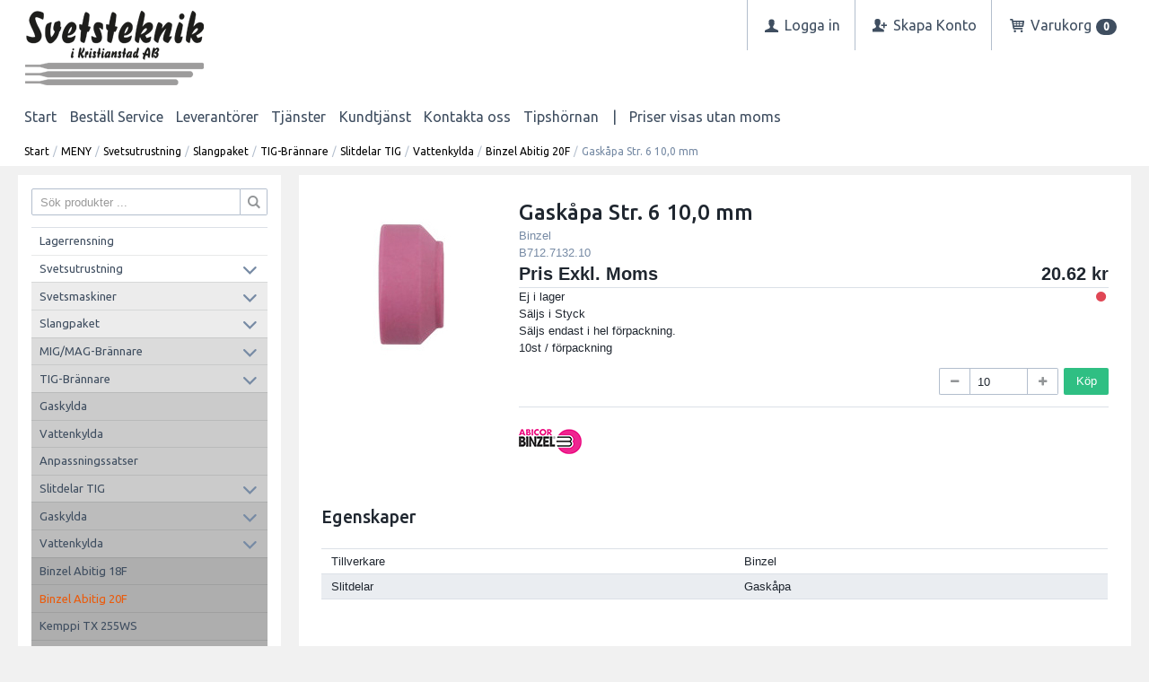

--- FILE ---
content_type: text/html; charset=utf-8
request_url: https://www.svetsteknik-ksd.se/MENY/Svetsutrustning/Slangpaket/TIG-Brannare/Slitdelar_TIG/Vattenkylda/Binzel_Abitig_20F/Gaskapa_Str__6_10%2C0_mm?id=B712.7132.10
body_size: 24616
content:


<!DOCTYPE html>
<html id="htmlTag" prefix="og: http://ogp.me/ns/website#" lang="sv">
<head id="head"><meta property="og:description" content="Välkommen till Svetsteknik i Kristianstad AB. Ditt svetsvaruhus på webben! Här finns allt inom svetsteknik." /><meta property="og:title" content="Gaskåpa Str. 6 10,0 mm" /><meta property="og:type" content="website" /><meta name="twitter:url" content="https://www.svetsteknik-ksd.se/MENY/Svetsutrustning/Slangpaket/TIG-Brannare/Slitdelar_TIG/Gaskylda/Binzel_Abitig_9FX/Gaskapa_Str__6_10,0_mm?id=B712.7132.10" /><meta property="og:url" content="https://www.svetsteknik-ksd.se/MENY/Svetsutrustning/Slangpaket/TIG-Brannare/Slitdelar_TIG/Gaskylda/Binzel_Abitig_9FX/Gaskapa_Str__6_10,0_mm?id=B712.7132.10" /><meta name="twitter:image" content="https://www.svetsteknik-ksd.se/images/prodZoom/B712.7132.10.jpg" /><meta property="og:image" content="https://www.svetsteknik-ksd.se/images/prodZoom/B712.7132.10.jpg" /><meta http-equiv="X-UA-Compatible" content="IE=edge" /><meta charset="UTF-8" /><meta name="description" /><meta content="True" name="HandheldFriendly" /><meta name="viewport" content="width=device-width, initial-scale=1.0, user-scalable=no" /><link id="layout" rel="stylesheet" type="text/css" media="all" href="/css/theme-beta.min.css?v=20260113125800" /><link id="user" rel="stylesheet" type="text/css" media="all" href="/css/user.css?v=20260113125800" />

    <!-- jQuery // Ta bort kod? -->
    <script src="https://code.jquery.com/jquery-3.1.1.min.js" integrity="sha256-hVVnYaiADRTO2PzUGmuLJr8BLUSjGIZsDYGmIJLv2b8=" crossorigin="anonymous"></script>

    <title>
	Gaskåpa Str. 6 10,0 mm
</title><link rel="shortcut icon" href=/images/user/Svetsteknik.ico ><link rel="icon" href=/images/user/Svetsteknik.ico ><link href="https://www.svetsteknik-ksd.se/MENY/Svetsutrustning/Slangpaket/TIG-Brannare/Slitdelar_TIG/Gaskylda/Binzel_Abitig_9FX/Gaskapa_Str__6_10,0_mm?id=B712.7132.10" rel="canonical" /><script type="text/javascript" charset="utf-8" src="/Scripts/headerScriptBundle.min.js?v=20260113125800"></script><script>document.getElementsByTagName('html')[0].className = 'js';</script><script type="text/javascript" charset="utf-8" src="/Scripts/cartScript.min.js?v=20260113125800"></script><script id="Cookiebot" src="https://consent.cookiebot.com/uc.js" data-cbid="0052f4ac-1228-4dea-be2a-9d1d6381a27e" data-blockingmode="auto" type="text/javascript"></script><link rel="apple-touch-icon" href="/svets_logo.png"/></head>
<body id="body" itemscope="itemscope" itemtype="http://schema.org/WebPage" class=" page-Product prod-B712.7132.10 guest corporate kkat-ABD lang-sv cntry-SE curr-SEK exclVat no-cross theme-beta">
    
    
    <div id="BodyScripts">

</div>

     
    <div id="ResponsiveCheck"></div>

    
<!-- ASP.view_proditem_aspxlang=sv guestid= proditem=B712.7132.10; tree=HUVUD ; cont= -->

    <form method="post" action="/MENY/Svetsutrustning/Slangpaket/TIG-Brannare/Slitdelar_TIG/Vattenkylda/Binzel_Abitig_20F/Gaskapa_Str__6_10,0_mm?id=B712.7132.10" onsubmit="javascript:return WebForm_OnSubmit();" id="form1">
<div class="aspNetHidden">
<input type="hidden" name="__EVENTTARGET" id="__EVENTTARGET" value="" />
<input type="hidden" name="__EVENTARGUMENT" id="__EVENTARGUMENT" value="" />
<input type="hidden" name="__VIEWSTATE" id="__VIEWSTATE" value="/[base64]/AQAAABsAAAAAAADwvwEAAABnDAwbAAAAAAAAAAABAAAAGwAAAAAAAAAAAQAAAGdnZWRkZGRoaGhoBCAFElPDtmsgcHJvZHVrdGVyIC4uLmQCAw9kFgJmDxUBCVZpc2EgYWxsYWQCLw9kFgICAQ9kFgRmDxYCHwJnZAICDxQrAAsbAAAAAAAA8L8BAAAAGwAAAAAAAPC/AQAAAGcMDBsAAAAAAAAAAAEAAAAbAAAAAAAAAAABAAAAaAL/////DwL/////D2VkAjEPZBYEAgEPZBYCAgEPZBYGAgEPZBYCZg9kFggCAQ8PZBYCHgVzdHlsZQUMZGlzcGxheTpub25lZAIDDw8WAh8CZ2RkAgUPZBYCAgcPDxYCHwJnZBYIAgIPZBYEAgEPDxYCHwJnZGQCAw9kFgICAw8UKwAiGwAAAAAAAPC/AQAAABsAAAAAAADwvwEAAABnDAwbAAAAAAAAAAABAAAAGwAAAAAAAAAAAQAAAGdnAv////8PZQL/////DwL/////[base64]/AQAAAGcMDBsAAAAAAAAAAAEAAAAbAAAAAAAAAAABAAAAZ2gC/////w9laGYC/////w9naGhkAgMPZBYCAgMPFCsAERsAAAAAAADwvwEAAAAbAAAAAAAA8L8BAAAAZwwMGwAAAAAAAAAAAQAAABsAAAAAAAAAAAEAAABnaAL/////D2VoZgL/////D2doaGQCBQ9kFgICAw8UKwARGwAAAAAAAPC/AQAAABsAAAAAAADwvwEAAABnDAwbAAAAAAAAAAABAAAAGwAAAAAAAAAAAQAAAGdoAv////8PZWhmAv////[base64]/[base64]/////D2UC/////w8C/////[base64]" />
</div>

<script type="text/javascript">
//<![CDATA[
var theForm = document.forms['form1'];
if (!theForm) {
    theForm = document.form1;
}
function __doPostBack(eventTarget, eventArgument) {
    if (!theForm.onsubmit || (theForm.onsubmit() != false)) {
        theForm.__EVENTTARGET.value = eventTarget;
        theForm.__EVENTARGUMENT.value = eventArgument;
        theForm.submit();
    }
}
//]]>
</script>


<script src="/WebResource.axd?d=GsJQ_QhY4F1HBurlu6BtdlQwZtinW6fJhkrysV8zRgcHUIlKv6c87XoKG3kyfnGxxqJgOoqcHw8eOorl3JGuT-XKeXgCRUSDGAHM5MU3AhQ1&amp;t=638901608248157332" type="text/javascript"></script>


<script src="/WebResource.axd?d=vQX-l6sgT-3-9mBG-qNKRXaKHlaxrYjrDFKX_8t1jOSPb28D1vQIKI-NioyAta3Bsac5sIbR9lirWxeHYvDKv_ry6yFfa92cmQSGtwOFMNw5qF2qqi15E4NK19rrp2-MFoYI2NjslGaYeH9VYSgqEA2&amp;t=639039058791665763" type="text/javascript"></script>
<script src="/WebResource.axd?d=qZ8rxSv0Ot9IzwE5ESJ4gChWdsNl2FiNhosb8IZYmZId2cTHy-hHuhZJkoYxUyoSFOs7xSMPIT9Siq30mXm4Z-wOes-6vMkOowVBHzMXJ8xeC63dSdH4jqua93CERjN5tTmSwuDuAcxHL0E33PemyHT2YRTj0pfqDhzDs9mu9fk1&amp;t=639039058791665763" type="text/javascript"></script>
<script src="/WebResource.axd?d=CZJs-m3mmwiwBXzj1wNdvNZT0I2l4HL7jHDRZi8gqmQFAPckskD2LmIBNhWJIDnQn9XRM9kZ4NTOPg2R24O7gSxTL70egxlScPWYfbY7rxaQiZO8Gi52wWFN8ZvtnH6iWjKjvrPBjWU0uyblSyMREg2&amp;t=639039058791665763" type="text/javascript"></script>
<script src="/WebResource.axd?d=jniOkflwcxdTRhsNtRCnjFYJp0L7w4MHE6l1Ob8_WVTrouHq4ceUKiEtrOBUXvoynx9lFtlxWxom6IN7sOTrzg_TE24JsA9Mf9bTYT4wFbGqFD1dhurRxbQJkar1jwV1RxOgc7hb5LOe-Ij0KA8apA2&amp;t=639039058791665763" type="text/javascript"></script>
<script src="/WebResource.axd?d=jH8W4_ZNqxkxlRr5EX3XFF-KedXXHMbLZSM0q_NF36FOV8dbZHm6bw3gGDBGmj8LvSFwbVAHSBfePH6b0uegLOblmb_PZeALbjGsXSRCffwRVQiYSGiPHQ-TLar6XykvXV8TcDjM9j-7U_7JXhMQpwYi10GpqXg8qJqlbUCUGq01&amp;t=639039058791665763" type="text/javascript"></script>
<script src="/ScriptResource.axd?d=S6Yg38C-iVGJKslWPqn6E5scK11PAnR-LdLyJ0VsNddT4_KPD0hnbzCYOfkOcTRKfh4DEBTMCor2RwbyWyZbHfUd-6qTtIjKl9QSVzly_vi_7Ust8C4552XCwgfAD7rAhfkzjkrJWrnuiJBju1U1liZE5Ak4oFUiSuslODfGLdI1&amp;t=ffffffff93d1c106" type="text/javascript"></script>
<script src="/ScriptResource.axd?d=fBl5fj_R30GUWAshq0jKxIG08m0xasBATJOyewn4raCGQwmTNLaTJglOL_MICosy1OB97mCbI0HSx5rQmB4BWKysfQmqwDGMnRoRnXSIqDVug5i9XTFfToM1Rfhkh09jK38adECKVgqWZ793yw1Jdur8_CSTdZCR7GdZfN9enQc1&amp;t=5c0e0825" type="text/javascript"></script>
<script src="/ScriptResource.axd?d=DMBkReCoqnGE1LVBEJmCFW0IFOAAWPfPYIi8EPxYtsiQQuZs61WFgerLDd3SOmT_hqTAd_pwo-j5-HZV3JNVW1NwDG8YU-r9uwmvgwhPLNeUA-IvkCn5zNCkB460W30wRyqVshRkPmMrfJ25ty6QLojDJ9CjPJZ5OaGFgB8mTOAfqSwaZnU2Bn6m1Vkkdr3j0&amp;t=5c0e0825" type="text/javascript"></script>
<script type="text/javascript">
//<![CDATA[
var PageMethods = function() {
PageMethods.initializeBase(this);
this._timeout = 0;
this._userContext = null;
this._succeeded = null;
this._failed = null;
}
PageMethods.prototype = {
_get_path:function() {
 var p = this.get_path();
 if (p) return p;
 else return PageMethods._staticInstance.get_path();},
CreateProductRatings:function(sProductId,succeededCallback, failedCallback, userContext) {
return this._invoke(this._get_path(), 'CreateProductRatings',false,{sProductId:sProductId},succeededCallback,failedCallback,userContext); }}
PageMethods.registerClass('PageMethods',Sys.Net.WebServiceProxy);
PageMethods._staticInstance = new PageMethods();
PageMethods.set_path = function(value) { PageMethods._staticInstance.set_path(value); }
PageMethods.get_path = function() { return PageMethods._staticInstance.get_path(); }
PageMethods.set_timeout = function(value) { PageMethods._staticInstance.set_timeout(value); }
PageMethods.get_timeout = function() { return PageMethods._staticInstance.get_timeout(); }
PageMethods.set_defaultUserContext = function(value) { PageMethods._staticInstance.set_defaultUserContext(value); }
PageMethods.get_defaultUserContext = function() { return PageMethods._staticInstance.get_defaultUserContext(); }
PageMethods.set_defaultSucceededCallback = function(value) { PageMethods._staticInstance.set_defaultSucceededCallback(value); }
PageMethods.get_defaultSucceededCallback = function() { return PageMethods._staticInstance.get_defaultSucceededCallback(); }
PageMethods.set_defaultFailedCallback = function(value) { PageMethods._staticInstance.set_defaultFailedCallback(value); }
PageMethods.get_defaultFailedCallback = function() { return PageMethods._staticInstance.get_defaultFailedCallback(); }
PageMethods.set_enableJsonp = function(value) { PageMethods._staticInstance.set_enableJsonp(value); }
PageMethods.get_enableJsonp = function() { return PageMethods._staticInstance.get_enableJsonp(); }
PageMethods.set_jsonpCallbackParameter = function(value) { PageMethods._staticInstance.set_jsonpCallbackParameter(value); }
PageMethods.get_jsonpCallbackParameter = function() { return PageMethods._staticInstance.get_jsonpCallbackParameter(); }
PageMethods.set_path("ProdItem.aspx");
PageMethods.CreateProductRatings= function(sProductId,onSuccess,onFailed,userContext) {PageMethods._staticInstance.CreateProductRatings(sProductId,onSuccess,onFailed,userContext); }
function WebForm_OnSubmit() {
if (typeof(ValidatorOnSubmit) == "function" && ValidatorOnSubmit() == false) return false;
return true;
}
//]]>
</script>

<div class="aspNetHidden">

	<input type="hidden" name="__VIEWSTATEGENERATOR" id="__VIEWSTATEGENERATOR" value="C4A4B75A" />
	<input type="hidden" name="__EVENTVALIDATION" id="__EVENTVALIDATION" value="/[base64]" />
</div>
        <input type="hidden" name="ctl00$hfCustCat" id="hfCustCat" value="ABD" />
        <input type="hidden" name="ctl00$hfGuestId" id="hfGuestId" />
        <input type="hidden" name="ctl00$bDefaultImage" id="bDefaultImage" value="false" />
        <script type="text/javascript">
//<![CDATA[
Sys.WebForms.PageRequestManager._initialize('ctl00$ScriptManager', 'form1', ['tctl00$BottomCartQuantity','BottomCartQuantity','tctl00$OpenCartWrapper','OpenCartWrapper','tctl00$CartControl$Cart','Cart','tctl00$MainContent$updProduct','updProduct','tctl00$MainContent$UpdatePanelInfoWrapper','UpdatePanelInfoWrapper'], [], [], 90, 'ctl00');
//]]>
</script>


        
        

        
        <div id="PreLoad" class="preloader-wrapper" style="z-index: 9000; display: none">
            <div id="PreLoadSpinner" class="preloader-spinner">Loading...</div>
        </div>

        
        <div id="Page" class="page main">

            <div class="breakpoint-checker"></div>
            <div class="offcanvas-site-overlay"></div>
            <div class="warnings">
                <div id="pnlOutdatedBrowserWarning" class="fw-notification-danger browserWarning">
	
    <div id="pnlOutdatedBrowserWarningInner" class="browserWarningInner">
		
        <div id="pnlOutdatedBrowserWarningText" class="browserWarningText">
			<span>Din webbläsare stöds ej. För bästa upplevelsen rekommenderas en nyare version eller en annan webbläsare.</span>
		</div>
        <div id="pnlOutdatedBrowserWarningUpdate" class="browserWarningAccept">

		</div>
    
	</div>

</div>

                

<noscript>
    <div id="noscript" class="fw-notification-danger javascriptWarning">
        <div id="pnlNoScriptHeader" class="header">
	<span id="lblHeaderText">Javascript är inaktiverat!</span>
</div>
        <div id="pnlNoScriptText" class="text">
	<span id="lblNoScriptText">Utan Javascript aktiverat i din webbläsare blir användbarheten begränsad och inga köp kan genomföras.</span>
</div>
    </div>
</noscript>

            </div>

            
            <div class="fw-flex-row fw-flex-row-no-margin fw-flex-row-no-colgutter fw-hide-md bottom-offcanvas-toggles">
                <div class="fw-col-xs-4">
                    <button type="button" class="fw-button fw-button-xlg fw-button-sm-full offcanvas-toggle offcanvas-toggle2">
                        <i class="fw-icon-shop"></i><span id="BottomCartProdLabel">Produkter</span>
                    </button>
                </div>
                <div class="fw-col-xs-4">
                    <button type="button" class="fw-button fw-button-xlg fw-button-sm-full offcanvas-toggle offcanvas-toggle2">
                        <i class="fw-icon-search"></i><span id="BottomCartSearchLabel">Sök</span>
                    </button>
                </div>
                <div class="fw-col-xs-4">
                    <button id="BottomOpenCart" type="button" class="fw-button fw-button-xlg fw-button-sm-full offcanvas-toggle offcanvas-toggle3 empty">
                        <i class="fw-icon-basket"></i><span id="BottomCartCheckoutLabel">Varukorg</span>
                        <span id="BottomCartQuantity">
                                <span id="BottomIconQuantity" class="fw-badge-black empty">0</span>
                            </span>
                    </button>
                </div>
            </div>

            
            <header id="Header" class="header">
                <div id="top-header-container">
                    <div class="fw-container">
                        <div class="fw-flex-row fw-flex-row-no-margin">
                            <div class="fw-col-xs">
                                

                                
                                <div id="Logo" class="home-link logo fw-left">
	<a class="header-item" href="/"><img id="imgLogo" class="PNGLogo" src="/images/site/logo.png" alt="logo.png" /></a>
</div>

                                <div class="fw-right">

                                    
                                    <div id="MyAccountWrapper" class="fw-left myaccount">

</div>
                                    <div id="LoginWrapper" class="fw-left login">
	<a class="header-item title" href="/MENU/Logga_in"><i class="fw-icon-user fw-show-xs-inline"></i><span class="fw-show-md-inline" > Logga in</span></a>
</div>
                                    <div id="LogoutWrapper" class="fw-left logout">

</div>
                                    <div id="RegisterWrapper" class="fw-left register">
	<a class="header-item" href="/MENU/Skapa_Konto"><i class="fw-icon-user-add fw-show-xs-inline"></i><span class="fw-show-md-inline" > Skapa Konto</span></a>
</div>

                                    
                                    <div class="fw-left">
                                        <div id="OpenCartWrapper">
	
                                                <a id="OpenCart" class="header-item open-btn cart-open-btn offcanvas-toggle offcanvas-big-toggle offcanvas-toggle3 fw-show-md-block empty">
                                                    <i class="fw-icon-basket fw-show-xs-inline"></i>
                                                    <span id="OpenCartText" class="fw-show-md-inline open-btn-txt">Varukorg</span><span id="OpenCartQuantity" class="fw-show-md-inline-block fw-badge-black empty">0</span></a>
                                            
</div>
                                        <div id="Cart" class="cart offcanvas-wrapper offcanvas-big-wrapper offcanvas3">
	
        <div id="CartWrapper" class="cart-wrapper offcanvas-content empty">
		

            <div id="CartInner" class="cart-inner">

                <div id="CartHeader" class="cart-header">
			<div class="headerinfo">
				<span class="emptyicon"><i class="fw-icon-basket"></i></span><div class="cartquantity">
					<span id="sumquantity" class="quantity">0 </span><span class="quantitytext">Produkter</span>
				</div><div class="cartTotal">
					<span class="totalcosttext">Totalt </span><span class="totalcost">0 SEK</span>
				</div><div class="priceinfo">
					<span>Exkl. moms</span>
				</div><div class="priceinfo">

				</div>
			</div><div class="tocheckout">
				<a id="CartControl_toCheckout" class="fw-button fw-button-success fw-button-full button btn-tocheckout" href="/Checkout">Till kassan</a>
			</div>
		</div>

                <div id="CartContent" class="smallcart">

		</div>
            </div>
        
	</div>
    
</div>
                                    </div>

                                    
                                    <div class="fw-left">
                                        <span class="header-item offcanvas-toggle offcanvas-toggle1">
                                            <i class="fw-icon-menu"></i>
                                        </span>
                                    </div>
                                </div>
                            </div>
                        </div>
                    </div>
                </div>
                <div id="bottom-header-container">
                    <div class="fw-container offcanvas-wrapper offcanvas1">

                        
                        <a id="OpenMenu" class="nav-btn menu-open-btn hide" Onclick="JavaScript:toggleClass(&#39;nav-menu&#39;, &#39;hide&#39;); return false;">MENU</a>
                        <menu id="MainMenu" class="nav nav-menu offcanvas-content">
                            <span id="MenuTitle" class="nav-menu-title hide">MENU</span>
                        <ul class="fw-flex-row fw-flex-row-no-margin menu"><li class="level1"><a href="/">Start</a></li><li class="level1"><span class="menu-sub-toggle">Beställ Service<i class="fw-right"></i></span><ul class="menu-sub-content"><li class="level2"><a href="/MENU/Bestall_Service/Bestall_en_Svetsservice">Beställ en Svetsservice</a></li><li class="level2"><a href="/MENU/Bestall_Service/Bestall_en_Atlas_Copco_service">Beställ en Atlas Copco service</a></li></ul></li><li class="level1"><span class="menu-sub-toggle">Leverantörer<i class="fw-right"></i></span><ul class="menu-sub-content"><li class="level2"><span class="menu-sub-toggle">A-F<i class="fw-right"></i></span><ul class="menu-sub-content"><li class="level3"><a href="/MENU/Leverantorer/A-F/Air_Liquide">Air Liquide</a></li><li class="level3"><a href="/MENU/Leverantorer/A-F/Artline">Artline</a></li><li class="level3"><a href="/MENU/Leverantorer/A-F/Atlas_Copco">Atlas Copco</a></li><li class="level3"><a href="/MENU/Leverantorer/A-F/Bahco">Bahco</a></li><li class="level3"><a href="/MENU/Leverantorer/A-F/Bessey">Bessey</a></li><li class="level3"><a href="/MENU/Leverantorer/A-F/Binzel">Binzel</a></li><li class="level3"><a href="/MENU/Leverantorer/A-F/Bohler">Böhler</a></li><li class="level3"><a href="/MENU/Leverantorer/A-F/CRC">CRC</a></li><li class="level3"><a href="/MENU/Leverantorer/A-F/Ejendals">Ejendals</a></li><li class="level3"><a href="/MENU/Leverantorer/A-F/Elga">Elga</a></li><li class="level3"><a href="/MENU/Leverantorer/A-F/Erfi">Erfi</a></li><li class="level3"><a href="/MENU/Leverantorer/A-F/Esab">Esab</a></li><li class="level3"><a href="/MENU/Leverantorer/A-F/EWM">EWM</a></li><li class="level3"><a href="/MENU/Leverantorer/A-F/Fein">Fein</a></li><li class="level3"><a href="/MENU/Leverantorer/A-F/Flexovit">Flexovit</a></li><li class="level3"><a href="/MENU/Leverantorer/A-F/Fronius">Fronius</a></li></ul></li><li class="level2"><span class="menu-sub-toggle">G-L<i class="fw-right"></i></span><ul class="menu-sub-content"><li class="level3"><a href="/MENU/Leverantorer/G-L/GasiQ">GasiQ</a></li><li class="level3"><a href="/MENU/Leverantorer/G-L/Garda_of_Sweden">Garda of Sweden</a></li><li class="level3"><a href="/MENU/Leverantorer/G-L/Gedore">Gedore</a></li><li class="level3"><a href="/MENU/Leverantorer/G-L/Gloves_Pro">Gloves Pro</a></li><li class="level3"><a href="/MENU/Leverantorer/G-L/Granberg">Granberg</a></li><li class="level3"><a href="/MENU/Leverantorer/G-L/Grunda">Grunda</a></li><li class="level3"><a href="/MENU/Leverantorer/G-L/Guide">Guide</a></li><li class="level3"><a href="/MENU/Leverantorer/G-L/Hultafors">Hultafors</a></li><li class="level3"><a href="/MENU/Leverantorer/G-L/Horby_Bruk">Hörby Bruk</a></li><li class="level3"><a href="/MENU/Leverantorer/G-L/Hypertherm">Hypertherm</a></li><li class="level3"><a href="/MENU/Leverantorer/G-L/INE">INE</a></li><li class="level3"><a href="/MENU/Leverantorer/G-L/Kemppi">Kemppi</a></li><li class="level3"><a href="/MENU/Leverantorer/G-L/Klingspor">Klingspor</a></li><li class="level3"><a href="/MENU/Leverantorer/G-L/Knipex">Knipex</a></li><li class="level3"><a href="/MENU/Leverantorer/G-L/Kobelco">Kobelco</a></li><li class="level3"><a href="/MENU/Leverantorer/G-L/Lincoln">Lincoln</a></li><li class="level3"><a href="/MENU/Leverantorer/G-L/Limit">Limit</a></li><li class="level3"><a href="/MENU/Leverantorer/G-L/Loctite">Loctite</a></li><li class="level3"><a href="/MENU/Leverantorer/G-L/Luna">Luna</a></li></ul></li><li class="level2"><span class="menu-sub-toggle">M-R<i class="fw-right"></i></span><ul class="menu-sub-content"><li class="level3"><a href="/MENU/Leverantorer/M-R/Meltolit">Meltolit</a></li><li class="level3"><a href="/MENU/Leverantorer/M-R/Metabo">Metabo</a></li><li class="level3"><a href="/MENU/Leverantorer/M-R/Milwaukee">Milwaukee</a></li><li class="level3"><a href="/MENU/Leverantorer/M-R/Mora">Mora</a></li><li class="level3"><a href="/MENU/Leverantorer/M-R/Nederman">Nederman</a></li><li class="level3"><a href="/MENU/Leverantorer/M-R/Noga">Noga</a></li><li class="level3"><a href="/MENU/Leverantorer/M-R/NST">NST</a></li><li class="level3"><a href="/MENU/Leverantorer/M-R/Oerlikon">Oerlikon</a></li><li class="level3"><a href="/MENU/Leverantorer/M-R/Pemamek">Pemamek</a></li><li class="level3"><a href="/MENU/Leverantorer/M-R/Pferd">Pferd</a></li><li class="level3"><a href="/MENU/Leverantorer/M-R/Pica">Pica</a></li><li class="level3"><a href="/MENU/Leverantorer/M-R/Promotech">Promotech</a></li><li class="level3"><a href="/MENU/Leverantorer/M-R/Rennsteig">Rennsteig</a></li><li class="level3"><a href="/MENU/Leverantorer/M-R/Ridgid">Ridgid</a></li></ul></li><li class="level2"><span class="menu-sub-toggle">S-W<i class="fw-right"></i></span><ul class="menu-sub-content"><li class="level3"><a href="/MENU/Leverantorer/S-W/Scandistrip">Scandistrip</a></li><li class="level3"><a href="/MENU/Leverantorer/S-W/Skydda">Skydda</a></li><li class="level3"><a href="/MENU/Leverantorer/S-W/Swift-Cut">Swift-Cut</a></li><li class="level3"><a href="/MENU/Leverantorer/S-W/TAG">TAG</a></li><li class="level3"><a href="/MENU/Leverantorer/S-W/Trafimet">Trafimet</a></li><li class="level3"><a href="/MENU/Leverantorer/S-W/Teddington">Teddington</a></li><li class="level3"><a href="/MENU/Leverantorer/S-W/Tengtools">Tengtools</a></li><li class="level3"><a href="/MENU/Leverantorer/S-W/Tesa">Tesa</a></li><li class="level3"><a href="/MENU/Leverantorer/S-W/Tilia">Tilia</a></li><li class="level3"><a href="/MENU/Leverantorer/S-W/Tyrolit">Tyrolit</a></li><li class="level3"><a href="/MENU/Leverantorer/S-W/Varta">Varta</a></li><li class="level3"><a href="/MENU/Leverantorer/S-W/Welner">Welner</a></li><li class="level3"><a href="/MENU/Leverantorer/S-W/Wera">Wera</a></li><li class="level3"><a href="/MENU/Leverantorer/S-W/Wikus">Wikus</a></li><li class="level3"><a href="/MENU/Leverantorer/S-W/WLDPRO">WLDPRO</a></li></ul></li><li class="level2"><span class="menu-sub-toggle">0-9<i class="fw-right"></i></span><ul class="menu-sub-content"><li class="level3"><a href="/MENU/Leverantorer/0-9/3M">3M</a></li></ul></li><li class="level2"><a href="/MENU/Leverantorer/Lanklista">Länklista</a></li></ul></li><li class="level1"><span class="menu-sub-toggle">Tjänster<i class="fw-right"></i></span><ul class="menu-sub-content"><li class="level2"><a href="/MENU/Tjanster/Turbilsschema">Turbilsschema</a></li><li class="level2"><a href="/MENU/Tjanster/Katalog">Katalog</a></li><li class="level2"><span class="menu-sub-toggle">Information<i class="fw-right"></i></span><ul class="menu-sub-content"><li class="level3"><a href="/MENU/Tjanster/Information/Andningsskydd_2025">Andningsskydd 2025</a></li></ul></li><li class="level2"><span class="menu-sub-toggle">Annonser<i class="fw-right"></i></span><ul class="menu-sub-content"><li class="level3"><a href="/MENU/Tjanster/Annonser/EWM_-_Svetsmaskiner">EWM - Svetsmaskiner</a></li><li class="level3"><a href="/MENU/Tjanster/Annonser/Welner_-_Rorstod">Welner - Rörstöd</a></li><li class="level3"><a href="/MENU/Tjanster/Annonser/Kemppi_-_Master_M">Kemppi - Master M</a></li><li class="level3"><a href="/MENU/Tjanster/Annonser/Atlas_Copco_-_GTG22">Atlas Copco - GTG22</a></li><li class="level3"><a href="/MENU/Tjanster/Annonser/GPPH_-_Svetsbord">GPPH - Svetsbord</a></li></ul></li></ul></li><li class="level1"><span class="menu-sub-toggle">Kundtjänst<i class="fw-right"></i></span><ul class="menu-sub-content"><li class="level2"><a href="/MENU/Kundtjanst/Frakt_och_leverans">Frakt och leverans</a></li><li class="level2"><a href="/MENU/Kundtjanst/Betalningssatt">Betalningssätt</a></li><li class="level2"><a href="/MENU/Kundtjanst/Garantiregistrering">Garantiregistrering</a></li><li class="level2"><a href="/MENU/Kundtjanst/Retur_och_bytesratt">Retur och bytesrätt</a></li><li class="level2"><a href="/MENU/Kundtjanst/Personuppgiftspolicy">Personuppgiftspolicy</a></li><li class="level2"><a href="https://mailchi.mp/svetsteknik-ksd/nyhetsbrev-frn-svetsteknik-i-kristianstad-ab" target="_blank">Vårt Nyhetsbrev (Extern länk)</a></li><li class="level2"><a href="/MENU/Kundtjanst/Om_oss">Om oss</a></li></ul></li><li class="level1"><a href="/MENU/Kontakta_oss">Kontakta oss</a></li><li class="level1"><span class="menu-sub-toggle">Tipshörnan<i class="fw-right"></i></span><ul class="menu-sub-content"><li class="level2"><span class="menu-sub-toggle">Skärutrustning<i class="fw-right"></i></span><ul class="menu-sub-content"><li class="level3"><a href="/MENU/Tipshornan/Skarutrustning/Plasmaskarning">Plasmaskärning</a></li><li class="level3"><a href="/MENU/Tipshornan/Skarutrustning/Effektiva_Plasmaskarmaskiner">Effektiva Plasmaskärmaskiner</a></li></ul></li><li class="level2"><span class="menu-sub-toggle">Slipmaterial<i class="fw-right"></i></span><ul class="menu-sub-content"><li class="level3"><a href="/MENU/Tipshornan/Slipmaterial/Navrondeller_for_yt-_och_kantslipning">Navrondeller för yt- och kantslipning</a></li><li class="level3"><a href="/MENU/Tipshornan/Slipmaterial/Lamellrondeller_-_Effektiv_slipning">Lamellrondeller - Effektiv slipning</a></li></ul></li><li class="level2"><span class="menu-sub-toggle">Svetsmaskiner<i class="fw-right"></i></span><ul class="menu-sub-content"><li class="level3"><a href="/MENU/Tipshornan/Svetsmaskiner/Framstaende_svetsmetoder___maskiner">Framstående svetsmetoder &amp; maskiner</a></li><li class="level3"><a href="/MENU/Tipshornan/Svetsmaskiner/Hogkvalitativ_svetsutrustning_fran_EWM">Högkvalitativ svetsutrustning från EWM</a></li><li class="level3"><a href="/MENU/Tipshornan/Svetsmaskiner/Palitliga_MMA-svetsmaskiner_fran_Fronius">Pålitliga MMA-svetsmaskiner från Fronius</a></li><li class="level3"><a href="/MENU/Tipshornan/Svetsmaskiner/Uthyrning_av_svetsmaskiner">Uthyrning av svetsmaskiner</a></li></ul></li><li class="level2"><span class="menu-sub-toggle">Svetsning<i class="fw-right"></i></span><ul class="menu-sub-content"><li class="level3"><a href="/MENU/Tipshornan/Svetsning/Svetsa_aluminium_med_TIG">Svetsa aluminium med TIG</a></li><li class="level3"><a href="/MENU/Tipshornan/Svetsning/TIG-svetsar_AC_DC">TIG-svetsar AC/DC</a></li><li class="level3"><a href="/MENU/Tipshornan/Svetsning/TIG-Svetsning">TIG-Svetsning</a></li><li class="level3"><a href="/MENU/Tipshornan/Svetsning/Pinnsvetsar">Pinnsvetsar</a></li><li class="level3"><a href="/MENU/Tipshornan/Svetsning/Furick_Cup">Furick Cup</a></li></ul></li><li class="level2"><span class="menu-sub-toggle">Svetsutrustning<i class="fw-right"></i></span><ul class="menu-sub-content"><li class="level3"><a href="/MENU/Tipshornan/Svetsutrustning/Gasolbrannare">Gasolbrännare</a></li><li class="level3"><a href="/MENU/Tipshornan/Svetsutrustning/Gasutrustning_for_effektiv_svetsning">Gasutrustning för effektiv svetsning</a></li><li class="level3"><a href="/MENU/Tipshornan/Svetsutrustning/Induktionsvarmare_fran_Alesco">Induktionsvärmare från Alesco</a></li><li class="level3"><a href="/MENU/Tipshornan/Svetsutrustning/Optimera_med_ratt_lagesstallare">Optimera med rätt lägesställare</a></li><li class="level3"><a href="/MENU/Tipshornan/Svetsutrustning/Service_av_svetsutrustning">Service av svetsutrustning</a></li><li class="level3"><a href="/MENU/Tipshornan/Svetsutrustning/Saker_hantering_av_gasflaskor">Säker hantering av gasflaskor</a></li></ul></li><li class="level2"><span class="menu-sub-toggle">Tryckluft<i class="fw-right"></i></span><ul class="menu-sub-content"><li class="level3"><a href="/MENU/Tipshornan/Tryckluft/Service_Tryckluftsverktyg">Service Tryckluftsverktyg</a></li></ul></li><li class="level2"><span class="menu-sub-toggle">Tillsatsmaterial<i class="fw-right"></i></span><ul class="menu-sub-content"><li class="level3"><a href="/MENU/Tipshornan/Tillsatsmaterial/Forvaring_av_Tillsatsmaterial">Förvaring av Tillsatsmaterial</a></li><li class="level3"><a href="/MENU/Tipshornan/Tillsatsmaterial/Tillsatsmaterialens_roll_for_svetsning">Tillsatsmaterialens roll för svetsning</a></li></ul></li><li class="level2"><span class="menu-sub-toggle">Maskiner<i class="fw-right"></i></span><ul class="menu-sub-content"><li class="level3"><a href="/MENU/Tipshornan/Maskiner/Kraften_hos_Vinkelslipar">Kraften hos Vinkelslipar</a></li></ul></li><li class="level2"><span class="menu-sub-toggle">Personskydd<i class="fw-right"></i></span><ul class="menu-sub-content"><li class="level3"><a href="/MENU/Tipshornan/Personskydd/Skydda_dig_sjalv_med_ratt_svetshjalm">Skydda dig själv med rätt svetshjälm</a></li><li class="level3"><a href="/MENU/Tipshornan/Personskydd/Svetshjalmar_med_friskluftssystem">Svetshjälmar med friskluftssystem</a></li></ul></li><li class="level2"><span class="menu-sub-toggle">Arbetsplatsutrustning<i class="fw-right"></i></span><ul class="menu-sub-content"><li class="level3"><a href="/MENU/Tipshornan/Arbetsplatsutrustning/Brandsakerhet">Brandsäkerhet</a></li></ul></li></ul></li><li class="level1"><span class="menu-sub-toggle">|<i class="fw-right"></i></span></li><li class="level1"><span class="menu-sub-toggle">Priser visas utan moms<i class="fw-right"></i></span></li></ul><a id="CloseMenu" class="close-btn menu-close-btn hide" onclick="JavaScript:toggleClass(&#39;nav-menu&#39;, &#39;hide&#39;); return false;">Stäng</a></menu>
                        <section id="HeaderIcons" class="header-icons hide">
                            <a id="OpenSearch" class="open-btn search-open-btn" Onclick="JavaScript:toggleClass(&#39;top-search&#39;, &#39;hide&#39;); return false;"><span id="OpenSearchText" class="open-btn-txt">Sök</span></a>
                            <a id="OpenTree" class="open-btn tree-open-btn" OnClick="JavaScript:toggleClass(&#39;nav-wrapper&#39;, &#39;hide&#39;); return false;"><span id="OpenTreeText" class="open-btn-txt">Produkter</span></a>
                        </section>
                    </div>
                </div>
            </header>

            
            <section id="Breadcrumbs" class="breadcrumbs-section">
                <div class="fw-container">
                    <div class="fw-col-xs-12 breadcrumbs">
                        <div id="BreadMenu" itemprop="breadcrumb"><a href="/" class="breadlink breadstart">Start</a><span class="bcSep">/</span><a href="/MENY" class="breadlink">MENY</a><span class="bcSep">/</span><a href="/MENY/Svetsutrustning" class="breadlink">Svetsutrustning</a><span class="bcSep">/</span><a href="/MENY/Svetsutrustning/Slangpaket" class="breadlink">Slangpaket</a><span class="bcSep">/</span><a href="/MENY/Svetsutrustning/Slangpaket/TIG-Brannare" class="breadlink">TIG-Brännare</a><span class="bcSep">/</span><a href="/MENY/Svetsutrustning/Slangpaket/TIG-Brannare/Slitdelar_TIG" class="breadlink">Slitdelar TIG</a><span class="bcSep">/</span><a href="/MENY/Svetsutrustning/Slangpaket/TIG-Brannare/Slitdelar_TIG/Vattenkylda" class="breadlink">Vattenkylda</a><span class="bcSep">/</span><a href="/MENY/Svetsutrustning/Slangpaket/TIG-Brannare/Slitdelar_TIG/Vattenkylda/Binzel_Abitig_20F" class="breadlink">Binzel Abitig 20F</a><span class="bcSep">/</span><span class="breadtrail">Gaskåpa Str. 6 10,0 mm</span></div>
                    </div>
                </div>
            </section>
            <section class="fw-mt-3 main-section">
                <div class="fw-container">
                    <div id="ContentWrapper" class="fw-flex-row content-wrapper">
                        <aside id="SidePanel" class="fw-col-xs-12 fw-col-md-3 fw-col-fixed-lg-2 aside">

                            
                            <div class="offcanvas-wrapper offcanvas2">
                                <div class="offcanvas-content">

                                    
                                    <div id="MainSearch">
                                        <div id="SearchWrapper" class="search top-search fw-p-xs-2 fw-p-sm-2" onkeypress="javascript:return WebForm_FireDefaultButton(event, &#39;SearchBtn&#39;)">
	
                                            <div id="Search" class="fw-input-group">
		
                                                <div id="SearchTxt" class="fw-input-group-text fw-input-affix-left" data-minLength="3">
			<input oninput="onInput = $(&#39;#SearchTxt_txtField&#39;).checkForInvalidInput(event)" id="SearchTxt_txtField" name="ctl00$SearchTxt$txtField" class="textBox" ondrop="return false" placeholder="Sök produkter ..." onfocus="lastFocus = this.id;" value="" type="text" />
		</div>
                                                <div class="fw-input-group-button">
                                                    <a onclick="ToggleFade();" id="SearchBtn" class="fw-button fw-button-outline fw-button-squared fw-button-affix-right" href="javascript:WebForm_DoPostBackWithOptions(new WebForm_PostBackOptions(&quot;ctl00$SearchBtn&quot;, &quot;&quot;, true, &quot;&quot;, &quot;&quot;, false, true))">
                                                            <i class="fw-icon-search"></i>
                                                    </a>
                                                </div>
                                            
	</div>

                                            
                                        
</div>
                                    </div>
                                    
                                    <nav id="Tree" class="nav nav-wrapper">
                                        <div id="NavTree-Vertikal" class="nav-tree Vertikal"><ul class="fw-accordion fw-list-striped"><li ><a  href="/MENY/Lagerrensning">Lagerrensning</a></li><li ><div><a  href="/MENY/Svetsutrustning">Svetsutrustning</a><i class="fw-icon-down-open fw-accordionToggle fw-right"></i></div><ul  class="fw-accordionContent fw-accordionOpen"><li ><div><a  href="/MENY/Svetsutrustning/Svetsmaskiner">Svetsmaskiner</a><i class="fw-icon-down-open fw-accordionToggle fw-right"></i></div><ul  class="fw-accordionContent"><li ><a  href="/MENY/Svetsutrustning/Svetsmaskiner/MIG_MAG">MIG/MAG</a></li><li ><a  href="/MENY/Svetsutrustning/Svetsmaskiner/TIG">TIG</a></li><li ><a  href="/MENY/Svetsutrustning/Svetsmaskiner/MMA">MMA</a></li><li ><div><a  href="/MENY/Svetsutrustning/Svetsmaskiner/Tillbehor">Tillbehör</a><i class="fw-icon-down-open fw-accordionToggle fw-right"></i></div><ul  class="fw-accordionContent"><li ><a  href="/MENY/Svetsutrustning/Svetsmaskiner/Tillbehor/Kablage">Kablage</a></li><li ><a  href="/MENY/Svetsutrustning/Svetsmaskiner/Tillbehor/Kabelkopplingar">Kabelkopplingar</a></li><li ><a  href="/MENY/Svetsutrustning/Svetsmaskiner/Tillbehor/Kylning">Kylning</a></li><li ><a  href="/MENY/Svetsutrustning/Svetsmaskiner/Tillbehor/Magnetjordklammor">Magnetjordklammor</a></li><li ><a  href="/MENY/Svetsutrustning/Svetsmaskiner/Tillbehor/Matarhjul">Matarhjul</a></li><li ><a  href="/MENY/Svetsutrustning/Svetsmaskiner/Tillbehor/Matarverk">Matarverk</a></li><li ><a  href="/MENY/Svetsutrustning/Svetsmaskiner/Tillbehor/Svetskarra">Svetskärra</a></li><li ><a  href="/MENY/Svetsutrustning/Svetsmaskiner/Tillbehor/Paneler">Paneler</a></li><li ><a  href="/MENY/Svetsutrustning/Svetsmaskiner/Tillbehor/Aterledarklammor">Återledarklämmor</a></li><li ><a  href="/MENY/Svetsutrustning/Svetsmaskiner/Tillbehor/Ovrigt">Övrigt</a></li></ul></li></ul></li><li ><div><a  href="/MENY/Svetsutrustning/Slangpaket">Slangpaket</a><i class="fw-icon-down-open fw-accordionToggle fw-right"></i></div><ul  class="fw-accordionContent fw-accordionOpen"><li ><div><a  href="/MENY/Svetsutrustning/Slangpaket/MIG_MAG-Brannare">MIG/MAG-Brännare</a><i class="fw-icon-down-open fw-accordionToggle fw-right"></i></div><ul  class="fw-accordionContent"><li ><a  href="/MENY/Svetsutrustning/Slangpaket/MIG_MAG-Brannare/Gaskylda">Gaskylda</a></li><li ><a  href="/MENY/Svetsutrustning/Slangpaket/MIG_MAG-Brannare/Vattenkylda">Vattenkylda</a></li><li ><div><a  href="/MENY/Svetsutrustning/Slangpaket/MIG_MAG-Brannare/Slitdelar_MIG_MAG">Slitdelar MIG/MAG</a><i class="fw-icon-down-open fw-accordionToggle fw-right"></i></div><ul  class="fw-accordionContent"><li ><div><a  href="/MENY/Svetsutrustning/Slangpaket/MIG_MAG-Brannare/Slitdelar_MIG_MAG/Gaskylda">Gaskylda</a><i class="fw-icon-down-open fw-accordionToggle fw-right"></i></div><ul  class="fw-accordionContent"><li ><a  href="/MENY/Svetsutrustning/Slangpaket/MIG_MAG-Brannare/Slitdelar_MIG_MAG/Gaskylda/Binzel_MB_15">Binzel MB 15</a></li><li ><a  href="/MENY/Svetsutrustning/Slangpaket/MIG_MAG-Brannare/Slitdelar_MIG_MAG/Gaskylda/Binzel_MB_24">Binzel MB 24</a></li><li ><a  href="/MENY/Svetsutrustning/Slangpaket/MIG_MAG-Brannare/Slitdelar_MIG_MAG/Gaskylda/Binzel_MB_25">Binzel MB 25</a></li><li ><a  href="/MENY/Svetsutrustning/Slangpaket/MIG_MAG-Brannare/Slitdelar_MIG_MAG/Gaskylda/Binzel_MB_26">Binzel MB 26</a></li><li ><a  href="/MENY/Svetsutrustning/Slangpaket/MIG_MAG-Brannare/Slitdelar_MIG_MAG/Gaskylda/Binzel_MB_36">Binzel MB 36</a></li><li ><a  href="/MENY/Svetsutrustning/Slangpaket/MIG_MAG-Brannare/Slitdelar_MIG_MAG/Gaskylda/Binzel_Abimig_A_255LW">Binzel Abimig A 255LW</a></li><li ><a  href="/MENY/Svetsutrustning/Slangpaket/MIG_MAG-Brannare/Slitdelar_MIG_MAG/Gaskylda/Esab_PSF_260">Esab PSF 260</a></li><li ><a  href="/MENY/Svetsutrustning/Slangpaket/MIG_MAG-Brannare/Slitdelar_MIG_MAG/Gaskylda/Esab_PSF_315">Esab PSF 315</a></li><li ><a  href="/MENY/Svetsutrustning/Slangpaket/MIG_MAG-Brannare/Slitdelar_MIG_MAG/Gaskylda/EWM_PM_301G">EWM PM 301G</a></li><li ><a  href="/MENY/Svetsutrustning/Slangpaket/MIG_MAG-Brannare/Slitdelar_MIG_MAG/Gaskylda/Kemppi_MMT_25">Kemppi MMT 25</a></li><li ><a  href="/MENY/Svetsutrustning/Slangpaket/MIG_MAG-Brannare/Slitdelar_MIG_MAG/Gaskylda/Kemppi_GXE_253G">Kemppi GXE 253G</a></li><li ><a  href="/MENY/Svetsutrustning/Slangpaket/MIG_MAG-Brannare/Slitdelar_MIG_MAG/Gaskylda/Kemppi_GXE_303G">Kemppi GXE 303G</a></li><li ><a  href="/MENY/Svetsutrustning/Slangpaket/MIG_MAG-Brannare/Slitdelar_MIG_MAG/Gaskylda/Kemppi_GXE_403G">Kemppi GXE 403G</a></li><li ><a  href="/MENY/Svetsutrustning/Slangpaket/MIG_MAG-Brannare/Slitdelar_MIG_MAG/Gaskylda/Kemppi_GXE_405G">Kemppi GXE 405G</a></li><li ><a  href="/MENY/Svetsutrustning/Slangpaket/MIG_MAG-Brannare/Slitdelar_MIG_MAG/Gaskylda/Trafimet_Ergoplus_15">Trafimet Ergoplus 15</a></li><li ><a  href="/MENY/Svetsutrustning/Slangpaket/MIG_MAG-Brannare/Slitdelar_MIG_MAG/Gaskylda/Trafimet_Ergoplus_24">Trafimet Ergoplus 24</a></li></ul></li><li ><div><a  href="/MENY/Svetsutrustning/Slangpaket/MIG_MAG-Brannare/Slitdelar_MIG_MAG/Vattenkylda">Vattenkylda</a><i class="fw-icon-down-open fw-accordionToggle fw-right"></i></div><ul  class="fw-accordionContent"><li ><a  href="/MENY/Svetsutrustning/Slangpaket/MIG_MAG-Brannare/Slitdelar_MIG_MAG/Vattenkylda/Binzel_MB_240">Binzel MB 240</a></li><li ><a  href="/MENY/Svetsutrustning/Slangpaket/MIG_MAG-Brannare/Slitdelar_MIG_MAG/Vattenkylda/Binzel_MB_501">Binzel MB 501</a></li><li ><a  href="/MENY/Svetsutrustning/Slangpaket/MIG_MAG-Brannare/Slitdelar_MIG_MAG/Vattenkylda/Esab_PSF_410W">Esab PSF 410W</a></li><li ><a  href="/MENY/Svetsutrustning/Slangpaket/MIG_MAG-Brannare/Slitdelar_MIG_MAG/Vattenkylda/Esab_PSF_420W">Esab PSF 420W</a></li><li ><a  href="/MENY/Svetsutrustning/Slangpaket/MIG_MAG-Brannare/Slitdelar_MIG_MAG/Vattenkylda/EWM_PM_301W">EWM PM 301W</a></li><li ><a  href="/MENY/Svetsutrustning/Slangpaket/MIG_MAG-Brannare/Slitdelar_MIG_MAG/Vattenkylda/EWM_PM_451W">EWM PM 451W</a></li><li ><a  href="/MENY/Svetsutrustning/Slangpaket/MIG_MAG-Brannare/Slitdelar_MIG_MAG/Vattenkylda/Kemppi_MMT_30W">Kemppi MMT 30W</a></li><li ><a  href="/MENY/Svetsutrustning/Slangpaket/MIG_MAG-Brannare/Slitdelar_MIG_MAG/Vattenkylda/Kemppi_PMT_42W">Kemppi PMT 42W</a></li><li ><a  href="/MENY/Svetsutrustning/Slangpaket/MIG_MAG-Brannare/Slitdelar_MIG_MAG/Vattenkylda/Kemppi_GXE_303W">Kemppi GXE 303W</a></li><li ><a  href="/MENY/Svetsutrustning/Slangpaket/MIG_MAG-Brannare/Slitdelar_MIG_MAG/Vattenkylda/Kemppi_GXE_305W">Kemppi GXE 305W</a></li><li ><a  href="/MENY/Svetsutrustning/Slangpaket/MIG_MAG-Brannare/Slitdelar_MIG_MAG/Vattenkylda/Kemppi_GXE_403W">Kemppi GXE 403W</a></li><li ><a  href="/MENY/Svetsutrustning/Slangpaket/MIG_MAG-Brannare/Slitdelar_MIG_MAG/Vattenkylda/Kemppi_GXE_405W">Kemppi GXE 405W</a></li><li ><a  href="/MENY/Svetsutrustning/Slangpaket/MIG_MAG-Brannare/Slitdelar_MIG_MAG/Vattenkylda/Trafimet_Ergoplus_240">Trafimet Ergoplus 240</a></li><li ><a  href="/MENY/Svetsutrustning/Slangpaket/MIG_MAG-Brannare/Slitdelar_MIG_MAG/Vattenkylda/Trafimet_Ergoplus_500">Trafimet Ergoplus 500</a></li></ul></li><li ><a  href="/MENY/Svetsutrustning/Slangpaket/MIG_MAG-Brannare/Slitdelar_MIG_MAG/Ovriga_Slangpaket">Övriga Slangpaket</a></li></ul></li></ul></li><li ><div><a  href="/MENY/Svetsutrustning/Slangpaket/TIG-Brannare">TIG-Brännare</a><i class="fw-icon-down-open fw-accordionToggle fw-right"></i></div><ul  class="fw-accordionContent fw-accordionOpen"><li ><a  href="/MENY/Svetsutrustning/Slangpaket/TIG-Brannare/Gaskylda">Gaskylda</a></li><li ><a  href="/MENY/Svetsutrustning/Slangpaket/TIG-Brannare/Vattenkylda">Vattenkylda</a></li><li ><a  href="/MENY/Svetsutrustning/Slangpaket/TIG-Brannare/Anpassningssatser">Anpassningssatser</a></li><li ><div><a  href="/MENY/Svetsutrustning/Slangpaket/TIG-Brannare/Slitdelar_TIG">Slitdelar TIG</a><i class="fw-icon-down-open fw-accordionToggle fw-right"></i></div><ul  class="fw-accordionContent fw-accordionOpen"><li ><div><a  href="/MENY/Svetsutrustning/Slangpaket/TIG-Brannare/Slitdelar_TIG/Gaskylda">Gaskylda</a><i class="fw-icon-down-open fw-accordionToggle fw-right"></i></div><ul  class="fw-accordionContent"><li ><a  href="/MENY/Svetsutrustning/Slangpaket/TIG-Brannare/Slitdelar_TIG/Gaskylda/Binzel_Abitig_9FX">Binzel Abitig 9FX</a></li><li ><a  href="/MENY/Svetsutrustning/Slangpaket/TIG-Brannare/Slitdelar_TIG/Gaskylda/Binzel_Abitig_17FX">Binzel Abitig 17FX</a></li><li ><a  href="/MENY/Svetsutrustning/Slangpaket/TIG-Brannare/Slitdelar_TIG/Gaskylda/Binzel_Abitig_26FX">Binzel Abitig 26FX</a></li><li ><a  href="/MENY/Svetsutrustning/Slangpaket/TIG-Brannare/Slitdelar_TIG/Gaskylda/Kemppi_TX_165GS">Kemppi TX 165GS</a></li></ul></li><li ><div><a  href="/MENY/Svetsutrustning/Slangpaket/TIG-Brannare/Slitdelar_TIG/Vattenkylda">Vattenkylda</a><i class="fw-icon-down-open fw-accordionToggle fw-right"></i></div><ul  class="fw-accordionContent fw-accordionOpen"><li ><a  href="/MENY/Svetsutrustning/Slangpaket/TIG-Brannare/Slitdelar_TIG/Vattenkylda/Binzel_Abitig_18F">Binzel Abitig 18F</a></li><li ><a class="current"  href="/MENY/Svetsutrustning/Slangpaket/TIG-Brannare/Slitdelar_TIG/Vattenkylda/Binzel_Abitig_20F">Binzel Abitig 20F</a></li><li ><a  href="/MENY/Svetsutrustning/Slangpaket/TIG-Brannare/Slitdelar_TIG/Vattenkylda/Kemppi_TX_255WS">Kemppi TX 255WS</a></li><li ><a  href="/MENY/Svetsutrustning/Slangpaket/TIG-Brannare/Slitdelar_TIG/Vattenkylda/Kemppi_TX_355W">Kemppi TX 355W</a></li></ul></li><li ><a  href="/MENY/Svetsutrustning/Slangpaket/TIG-Brannare/Slitdelar_TIG/Volframelektroder">Volframelektroder</a></li><li ><a  href="/MENY/Svetsutrustning/Slangpaket/TIG-Brannare/Slitdelar_TIG/Ovriga_Slangpaket">Övriga Slangpaket</a></li></ul></li></ul></li><li ><div><a  href="/MENY/Svetsutrustning/Slangpaket/Slitdelar">Slitdelar</a><i class="fw-icon-down-open fw-accordionToggle fw-right"></i></div><ul  class="fw-accordionContent"><li ><div><a  href="/MENY/Svetsutrustning/Slangpaket/Slitdelar/MIG_MAG-Brannare">MIG/MAG-Brännare</a><i class="fw-icon-down-open fw-accordionToggle fw-right"></i></div><ul  class="fw-accordionContent"><li ><div><a  href="/MENY/Svetsutrustning/Slangpaket/Slitdelar/MIG_MAG-Brannare/Gaskylda">Gaskylda</a><i class="fw-icon-down-open fw-accordionToggle fw-right"></i></div><ul  class="fw-accordionContent"><li ><a  href="/MENY/Svetsutrustning/Slangpaket/Slitdelar/MIG_MAG-Brannare/Gaskylda/Binzel_MB_15">Binzel MB 15</a></li><li ><a  href="/MENY/Svetsutrustning/Slangpaket/Slitdelar/MIG_MAG-Brannare/Gaskylda/Binzel_MB_24">Binzel MB 24</a></li><li ><a  href="/MENY/Svetsutrustning/Slangpaket/Slitdelar/MIG_MAG-Brannare/Gaskylda/Binzel_MB_25">Binzel MB 25</a></li><li ><a  href="/MENY/Svetsutrustning/Slangpaket/Slitdelar/MIG_MAG-Brannare/Gaskylda/Binzel_MB_26">Binzel MB 26</a></li><li ><a  href="/MENY/Svetsutrustning/Slangpaket/Slitdelar/MIG_MAG-Brannare/Gaskylda/Binzel_MB_36">Binzel MB 36</a></li><li ><a  href="/MENY/Svetsutrustning/Slangpaket/Slitdelar/MIG_MAG-Brannare/Gaskylda/Binzel_Abimig_A_255LW">Binzel Abimig A 255LW</a></li><li ><a  href="/MENY/Svetsutrustning/Slangpaket/Slitdelar/MIG_MAG-Brannare/Gaskylda/Esab_PSF_260">Esab PSF 260</a></li><li ><a  href="/MENY/Svetsutrustning/Slangpaket/Slitdelar/MIG_MAG-Brannare/Gaskylda/Esab_PSF_315">Esab PSF 315</a></li><li ><a  href="/MENY/Svetsutrustning/Slangpaket/Slitdelar/MIG_MAG-Brannare/Gaskylda/EWM_PM_301G">EWM PM 301G</a></li><li ><a  href="/MENY/Svetsutrustning/Slangpaket/Slitdelar/MIG_MAG-Brannare/Gaskylda/Kemppi_MMT_25">Kemppi MMT 25</a></li><li ><a  href="/MENY/Svetsutrustning/Slangpaket/Slitdelar/MIG_MAG-Brannare/Gaskylda/Kemppi_GXE_253G">Kemppi GXE 253G</a></li><li ><a  href="/MENY/Svetsutrustning/Slangpaket/Slitdelar/MIG_MAG-Brannare/Gaskylda/Kemppi_GXE_303G">Kemppi GXE 303G</a></li><li ><a  href="/MENY/Svetsutrustning/Slangpaket/Slitdelar/MIG_MAG-Brannare/Gaskylda/Kemppi_GXE_403G">Kemppi GXE 403G</a></li><li ><a  href="/MENY/Svetsutrustning/Slangpaket/Slitdelar/MIG_MAG-Brannare/Gaskylda/Kemppi_GXE_405G">Kemppi GXE 405G</a></li><li ><a  href="/MENY/Svetsutrustning/Slangpaket/Slitdelar/MIG_MAG-Brannare/Gaskylda/Trafimet_Ergoplus_15">Trafimet Ergoplus 15</a></li><li ><a  href="/MENY/Svetsutrustning/Slangpaket/Slitdelar/MIG_MAG-Brannare/Gaskylda/Trafimet_Ergoplus_24">Trafimet Ergoplus 24</a></li></ul></li><li ><div><a  href="/MENY/Svetsutrustning/Slangpaket/Slitdelar/MIG_MAG-Brannare/Vattenkylda">Vattenkylda</a><i class="fw-icon-down-open fw-accordionToggle fw-right"></i></div><ul  class="fw-accordionContent"><li ><a  href="/MENY/Svetsutrustning/Slangpaket/Slitdelar/MIG_MAG-Brannare/Vattenkylda/Binzel_MB_240">Binzel MB 240</a></li><li ><a  href="/MENY/Svetsutrustning/Slangpaket/Slitdelar/MIG_MAG-Brannare/Vattenkylda/Binzel_MB_501">Binzel MB 501</a></li><li ><a  href="/MENY/Svetsutrustning/Slangpaket/Slitdelar/MIG_MAG-Brannare/Vattenkylda/Esab_PSF_410W">Esab PSF 410W</a></li><li ><a  href="/MENY/Svetsutrustning/Slangpaket/Slitdelar/MIG_MAG-Brannare/Vattenkylda/Esab_PSF_420W">Esab PSF 420W</a></li><li ><a  href="/MENY/Svetsutrustning/Slangpaket/Slitdelar/MIG_MAG-Brannare/Vattenkylda/EWM_PM_301W">EWM PM 301W</a></li><li ><a  href="/MENY/Svetsutrustning/Slangpaket/Slitdelar/MIG_MAG-Brannare/Vattenkylda/EWM_PM_451W">EWM PM 451W</a></li><li ><a  href="/MENY/Svetsutrustning/Slangpaket/Slitdelar/MIG_MAG-Brannare/Vattenkylda/Kemppi_MMT_30W">Kemppi MMT 30W</a></li><li ><a  href="/MENY/Svetsutrustning/Slangpaket/Slitdelar/MIG_MAG-Brannare/Vattenkylda/Kemppi_PMT_42W">Kemppi PMT 42W</a></li><li ><a  href="/MENY/Svetsutrustning/Slangpaket/Slitdelar/MIG_MAG-Brannare/Vattenkylda/Kemppi_GXE_303W">Kemppi GXE 303W</a></li><li ><a  href="/MENY/Svetsutrustning/Slangpaket/Slitdelar/MIG_MAG-Brannare/Vattenkylda/Kemppi_GXE_305W">Kemppi GXE 305W</a></li><li ><a  href="/MENY/Svetsutrustning/Slangpaket/Slitdelar/MIG_MAG-Brannare/Vattenkylda/Kemppi_GXE_403W">Kemppi GXE 403W</a></li><li ><a  href="/MENY/Svetsutrustning/Slangpaket/Slitdelar/MIG_MAG-Brannare/Vattenkylda/Kemppi_GXE_405W">Kemppi GXE 405W</a></li><li ><a  href="/MENY/Svetsutrustning/Slangpaket/Slitdelar/MIG_MAG-Brannare/Vattenkylda/Trafimet_Ergoplus_240">Trafimet Ergoplus 240</a></li><li ><a  href="/MENY/Svetsutrustning/Slangpaket/Slitdelar/MIG_MAG-Brannare/Vattenkylda/Trafimet_Ergoplus_500">Trafimet Ergoplus 500</a></li></ul></li><li ><a  href="/MENY/Svetsutrustning/Slangpaket/Slitdelar/MIG_MAG-Brannare/Ovriga_Slangpaket">Övriga Slangpaket</a></li></ul></li><li ><div><a  href="/MENY/Svetsutrustning/Slangpaket/Slitdelar/TIG-Brannare">TIG-Brännare</a><i class="fw-icon-down-open fw-accordionToggle fw-right"></i></div><ul  class="fw-accordionContent"><li ><div><a  href="/MENY/Svetsutrustning/Slangpaket/Slitdelar/TIG-Brannare/Gaskylda">Gaskylda</a><i class="fw-icon-down-open fw-accordionToggle fw-right"></i></div><ul  class="fw-accordionContent"><li ><a  href="/MENY/Svetsutrustning/Slangpaket/Slitdelar/TIG-Brannare/Gaskylda/Binzel_Abitig_9FX">Binzel Abitig 9FX</a></li><li ><a  href="/MENY/Svetsutrustning/Slangpaket/Slitdelar/TIG-Brannare/Gaskylda/Binzel_Abitig_17FX">Binzel Abitig 17FX</a></li><li ><a  href="/MENY/Svetsutrustning/Slangpaket/Slitdelar/TIG-Brannare/Gaskylda/Binzel_Abitig_26FX">Binzel Abitig 26FX</a></li><li ><a  href="/MENY/Svetsutrustning/Slangpaket/Slitdelar/TIG-Brannare/Gaskylda/Kemppi_TX_165GS">Kemppi TX 165GS</a></li></ul></li><li ><div><a  href="/MENY/Svetsutrustning/Slangpaket/Slitdelar/TIG-Brannare/Vattenkylda">Vattenkylda</a><i class="fw-icon-down-open fw-accordionToggle fw-right"></i></div><ul  class="fw-accordionContent"><li ><a  href="/MENY/Svetsutrustning/Slangpaket/Slitdelar/TIG-Brannare/Vattenkylda/Binzel_Abitig_18F">Binzel Abitig 18F</a></li><li ><a  href="/MENY/Svetsutrustning/Slangpaket/Slitdelar/TIG-Brannare/Vattenkylda/Binzel_Abitig_20F">Binzel Abitig 20F</a></li><li ><a  href="/MENY/Svetsutrustning/Slangpaket/Slitdelar/TIG-Brannare/Vattenkylda/Kemppi_TX_255WS">Kemppi TX 255WS</a></li><li ><a  href="/MENY/Svetsutrustning/Slangpaket/Slitdelar/TIG-Brannare/Vattenkylda/Kemppi_TX_355W">Kemppi TX 355W</a></li></ul></li><li ><a  href="/MENY/Svetsutrustning/Slangpaket/Slitdelar/TIG-Brannare/Volframelektroder">Volframelektroder</a></li><li ><a  href="/MENY/Svetsutrustning/Slangpaket/Slitdelar/TIG-Brannare/Ovriga_Slangpaket">Övriga Slangpaket</a></li></ul></li></ul></li><li ><a  href="/MENY/Svetsutrustning/Slangpaket/Slangklammor">Slangklämmor</a></li><li ><a  href="/MENY/Svetsutrustning/Slangpaket/Elektrodhallare">Elektrodhållare</a></li><li ><a  href="/MENY/Svetsutrustning/Slangpaket/Fogbrannare">Fogbrännare</a></li></ul></li><li ><div><a  href="/MENY/Svetsutrustning/Gasutrustning">Gasutrustning</a><i class="fw-icon-down-open fw-accordionToggle fw-right"></i></div><ul  class="fw-accordionContent"><li ><div><a  href="/MENY/Svetsutrustning/Gasutrustning/Brannarsystem">Brännarsystem</a><i class="fw-icon-down-open fw-accordionToggle fw-right"></i></div><ul  class="fw-accordionContent"><li ><a  href="/MENY/Svetsutrustning/Gasutrustning/Brannarsystem/D75_Systemet">D75 Systemet</a></li><li ><a  href="/MENY/Svetsutrustning/Gasutrustning/Brannarsystem/N76_Systemet">N76 Systemet</a></li><li ><a  href="/MENY/Svetsutrustning/Gasutrustning/Brannarsystem/S80_Systemet">S80 Systemet</a></li><li ><a  href="/MENY/Svetsutrustning/Gasutrustning/Brannarsystem/Harrys">Harrys</a></li><li ><a  href="/MENY/Svetsutrustning/Gasutrustning/Brannarsystem/Munstycke_Ovrigt">Munstycke Övrigt</a></li><li ><a  href="/MENY/Svetsutrustning/Gasutrustning/Brannarsystem/Tillbehor">Tillbehör</a></li></ul></li><li ><a  href="/MENY/Svetsutrustning/Gasutrustning/Brannarset">Brännarset</a></li><li ><a  href="/MENY/Svetsutrustning/Gasutrustning/Bakslagsskydd">Bakslagsskydd</a></li><li ><a  href="/MENY/Svetsutrustning/Gasutrustning/Gasflaskor">Gasflaskor</a></li><li ><a  href="/MENY/Svetsutrustning/Gasutrustning/Gaskarror">Gaskärror</a></li><li ><a  href="/MENY/Svetsutrustning/Gasutrustning/Gasolbrannare">Gasolbrännare</a></li><li ><a  href="/MENY/Svetsutrustning/Gasutrustning/Gasolfyllningar">Gasolfyllningar</a></li><li ><a  href="/MENY/Svetsutrustning/Gasutrustning/Gasslangar">Gasslangar</a></li><li ><a  href="/MENY/Svetsutrustning/Gasutrustning/Gasregulatorer">Gasregulatorer</a></li><li ><a  href="/MENY/Svetsutrustning/Gasutrustning/Skarstod">Skärstöd</a></li></ul></li><li ><a  href="/MENY/Svetsutrustning/Kemiska_produkter">Kemiska produkter</a></li><li ><a  href="/MENY/Svetsutrustning/Lagesstallare">Lägesställare</a></li><li ><a  href="/MENY/Svetsutrustning/Rullbockar">Rullbockar</a></li><li ><div><a  href="/MENY/Svetsutrustning/Betningsprodukter">Betningsprodukter</a><i class="fw-icon-down-open fw-accordionToggle fw-right"></i></div><ul  class="fw-accordionContent"><li ><a  href="/MENY/Svetsutrustning/Betningsprodukter/Betningsmaskiner">Betningsmaskiner</a></li><li ><a  href="/MENY/Svetsutrustning/Betningsprodukter/Betvatska">Betvätska</a></li><li ><a  href="/MENY/Svetsutrustning/Betningsprodukter/Tillbehor">Tillbehör</a></li></ul></li><li ><div><a  href="/MENY/Svetsutrustning/Bultsvets">Bultsvets</a><i class="fw-icon-down-open fw-accordionToggle fw-right"></i></div><ul  class="fw-accordionContent"><li ><a  href="/MENY/Svetsutrustning/Bultsvets/Bultsvets">Bultsvets</a></li><li ><a  href="/MENY/Svetsutrustning/Bultsvets/Tillbehor">Tillbehör</a></li></ul></li><li ><a  href="/MENY/Svetsutrustning/Pulversvets">Pulversvets</a></li><li ><div><a  href="/MENY/Svetsutrustning/Draperier">Draperier</a><i class="fw-icon-down-open fw-accordionToggle fw-right"></i></div><ul  class="fw-accordionContent"><li ><a  href="/MENY/Svetsutrustning/Draperier/Light">Light</a></li><li ><a  href="/MENY/Svetsutrustning/Draperier/Heavy">Heavy</a></li><li ><a  href="/MENY/Svetsutrustning/Draperier/Per_kvm">Per kvm</a></li><li ><a  href="/MENY/Svetsutrustning/Draperier/Tillbehor">Tillbehör</a></li></ul></li><li ><div><a  href="/MENY/Svetsutrustning/Rotgasverktyg">Rotgasverktyg</a><i class="fw-icon-down-open fw-accordionToggle fw-right"></i></div><ul  class="fw-accordionContent"><li ><a  href="/MENY/Svetsutrustning/Rotgasverktyg/Rotgasverktyg">Rotgasverktyg</a></li><li ><a  href="/MENY/Svetsutrustning/Rotgasverktyg/Slapsko">Släpsko</a></li><li ><a  href="/MENY/Svetsutrustning/Rotgasverktyg/Tillbehor">Tillbehör</a></li></ul></li><li ><a  href="/MENY/Svetsutrustning/Svetsbord">Svetsbord</a></li><li ><a  href="/MENY/Svetsutrustning/Svetsmatt">Svetsmått</a></li><li ><div><a  href="/MENY/Svetsutrustning/Svetstraktorer">Svetstraktorer</a><i class="fw-icon-down-open fw-accordionToggle fw-right"></i></div><ul  class="fw-accordionContent"><li ><a  href="/MENY/Svetsutrustning/Svetstraktorer/Svetstraktorer">Svetstraktorer</a></li><li ><div><a  href="/MENY/Svetsutrustning/Svetstraktorer/Tillbehor_och_reservdelar">Tillbehör och reservdelar</a><i class="fw-icon-down-open fw-accordionToggle fw-right"></i></div><ul  class="fw-accordionContent"><li ><a  href="/MENY/Svetsutrustning/Svetstraktorer/Tillbehor_och_reservdelar/Gecko_Battery">Gecko Battery</a></li><li ><a  href="/MENY/Svetsutrustning/Svetstraktorer/Tillbehor_och_reservdelar/Lizard">Lizard</a></li></ul></li></ul></li><li ><a  href="/MENY/Svetsutrustning/Svetsutsug">Svetsutsug</a></li><li ><a  href="/MENY/Svetsutrustning/Torrhallningsskap">Torrhållningsskåp</a></li><li ><div><a  href="/MENY/Svetsutrustning/Volframslip">Volframslip</a><i class="fw-icon-down-open fw-accordionToggle fw-right"></i></div><ul  class="fw-accordionContent"><li ><a  href="/MENY/Svetsutrustning/Volframslip/Volframslip">Volframslip</a></li><li ><div><a  href="/MENY/Svetsutrustning/Volframslip/Slitdelar">Slitdelar</a><i class="fw-icon-down-open fw-accordionToggle fw-right"></i></div><ul  class="fw-accordionContent"><li ><a  href="/MENY/Svetsutrustning/Volframslip/Slitdelar/G-Tech">G-Tech</a></li><li ><a  href="/MENY/Svetsutrustning/Volframslip/Slitdelar/G-Tech_Handy">G-Tech Handy</a></li><li ><a  href="/MENY/Svetsutrustning/Volframslip/Slitdelar/Tip_Trimmer">Tip Trimmer</a></li></ul></li><li ><a  href="/MENY/Svetsutrustning/Volframslip/Tillbehor">Tillbehör</a></li></ul></li><li ><a  href="/MENY/Svetsutrustning/Tillbehor">Tillbehör</a></li></ul></li><li ><div><a  href="/MENY/Skarutrustning">Skärutrustning</a><i class="fw-icon-down-open fw-accordionToggle fw-right"></i></div><ul  class="fw-accordionContent"><li ><a  href="/MENY/Skarutrustning/Plasmaskarmaskiner">Plasmaskärmaskiner</a></li><li ><a  href="/MENY/Skarutrustning/Skarbord">Skärbord</a></li><li ><div><a  href="/MENY/Skarutrustning/Slitdelar">Slitdelar</a><i class="fw-icon-down-open fw-accordionToggle fw-right"></i></div><ul  class="fw-accordionContent"><li ><div><a  href="/MENY/Skarutrustning/Slitdelar/Esab">Esab</a><i class="fw-icon-down-open fw-accordionToggle fw-right"></i></div><ul  class="fw-accordionContent"><li ><a  href="/MENY/Skarutrustning/Slitdelar/Esab/Cutmaster_30_">Cutmaster 30+</a></li><li ><a  href="/MENY/Skarutrustning/Slitdelar/Esab/Cutmaster_50_">Cutmaster 50+</a></li><li ><a  href="/MENY/Skarutrustning/Slitdelar/Esab/Cutmaster_70_">Cutmaster 70+</a></li><li ><a  href="/MENY/Skarutrustning/Slitdelar/Esab/Ovrigt">Övrigt</a></li></ul></li><li ><div><a  href="/MENY/Skarutrustning/Slitdelar/Hypertherm">Hypertherm</a><i class="fw-icon-down-open fw-accordionToggle fw-right"></i></div><ul  class="fw-accordionContent"><li ><div><a  href="/MENY/Skarutrustning/Slitdelar/Hypertherm/Plasmaskarmaskiner">Plasmaskärmaskiner</a><i class="fw-icon-down-open fw-accordionToggle fw-right"></i></div><ul  class="fw-accordionContent"><li ><a  href="/MENY/Skarutrustning/Slitdelar/Hypertherm/Plasmaskarmaskiner/Powermax30">Powermax30</a></li><li ><a  href="/MENY/Skarutrustning/Slitdelar/Hypertherm/Plasmaskarmaskiner/Powermax30_Air">Powermax30 Air</a></li><li ><a  href="/MENY/Skarutrustning/Slitdelar/Hypertherm/Plasmaskarmaskiner/Powermax30_XP">Powermax30 XP</a></li><li ><a  href="/MENY/Skarutrustning/Slitdelar/Hypertherm/Plasmaskarmaskiner/Powermax45">Powermax45</a></li><li ><a  href="/MENY/Skarutrustning/Slitdelar/Hypertherm/Plasmaskarmaskiner/Powermax45_XP">Powermax45 XP</a></li><li ><a  href="/MENY/Skarutrustning/Slitdelar/Hypertherm/Plasmaskarmaskiner/Powermax45_Sync">Powermax45 Sync</a></li><li ><a  href="/MENY/Skarutrustning/Slitdelar/Hypertherm/Plasmaskarmaskiner/Powermax65">Powermax65</a></li><li ><a  href="/MENY/Skarutrustning/Slitdelar/Hypertherm/Plasmaskarmaskiner/Powermax65_Sync">Powermax65 Sync</a></li><li ><a  href="/MENY/Skarutrustning/Slitdelar/Hypertherm/Plasmaskarmaskiner/Powermax85">Powermax85</a></li><li ><a  href="/MENY/Skarutrustning/Slitdelar/Hypertherm/Plasmaskarmaskiner/Powermax85_Sync">Powermax85 Sync</a></li><li ><a  href="/MENY/Skarutrustning/Slitdelar/Hypertherm/Plasmaskarmaskiner/Powermax105">Powermax105</a></li><li ><a  href="/MENY/Skarutrustning/Slitdelar/Hypertherm/Plasmaskarmaskiner/Powermax105_Sync">Powermax105 Sync</a></li><li ><a  href="/MENY/Skarutrustning/Slitdelar/Hypertherm/Plasmaskarmaskiner/Powermax125">Powermax125</a></li><li ><a  href="/MENY/Skarutrustning/Slitdelar/Hypertherm/Plasmaskarmaskiner/MAXPRO200">MAXPRO200</a></li><li ><a  href="/MENY/Skarutrustning/Slitdelar/Hypertherm/Plasmaskarmaskiner/Ovriga_maskiner">Övriga maskiner</a></li></ul></li><li ><div><a  href="/MENY/Skarutrustning/Slitdelar/Hypertherm/Maskinbrannare">Maskinbrännare</a><i class="fw-icon-down-open fw-accordionToggle fw-right"></i></div><ul  class="fw-accordionContent"><li ><a  href="/MENY/Skarutrustning/Slitdelar/Hypertherm/Maskinbrannare/T45_Brannare">T45 Brännare</a></li><li ><a  href="/MENY/Skarutrustning/Slitdelar/Hypertherm/Maskinbrannare/Powermax65_85_105_Brannare">Powermax65/85/105 Brännare</a></li><li ><a  href="/MENY/Skarutrustning/Slitdelar/Hypertherm/Maskinbrannare/Powermax65_85_105_Mini_Brannare">Powermax65/85/105 Mini Brännare</a></li><li ><a  href="/MENY/Skarutrustning/Slitdelar/Hypertherm/Maskinbrannare/Powermax65_85_105_Sync_Brannare">Powermax65/85/105 Sync Brännare</a></li><li ><a  href="/MENY/Skarutrustning/Slitdelar/Hypertherm/Maskinbrannare/Powermax125_Brannare">Powermax125 Brännare</a></li><li ><a  href="/MENY/Skarutrustning/Slitdelar/Hypertherm/Maskinbrannare/HPR_Brannare">HPR Brännare</a></li></ul></li><li ><a  href="/MENY/Skarutrustning/Slitdelar/Hypertherm/Centricut">Centricut</a></li></ul></li><li ><div><a  href="/MENY/Skarutrustning/Slitdelar/Lincoln">Lincoln</a><i class="fw-icon-down-open fw-accordionToggle fw-right"></i></div><ul  class="fw-accordionContent"><li ><a  href="/MENY/Skarutrustning/Slitdelar/Lincoln/OCP150_CO2">OCP150 CO2</a></li><li ><a  href="/MENY/Skarutrustning/Slitdelar/Lincoln/OCP150_Blandgas">OCP150 Blandgas</a></li></ul></li><li ><a  href="/MENY/Skarutrustning/Slitdelar/SPT">SPT</a></li><li ><a  href="/MENY/Skarutrustning/Slitdelar/Ovrigt">Övrigt</a></li></ul></li><li ><a  href="/MENY/Skarutrustning/Tillbehor">Tillbehör</a></li></ul></li><li ><div><a  href="/MENY/Tillsatsmaterial">Tillsatsmaterial</a><i class="fw-icon-down-open fw-accordionToggle fw-right"></i></div><ul  class="fw-accordionContent"><li ><div><a  href="/MENY/Tillsatsmaterial/Belagda_Elektroder_(SMAW)">Belagda Elektroder (SMAW)</a><i class="fw-icon-down-open fw-accordionToggle fw-right"></i></div><ul  class="fw-accordionContent"><li ><a  href="/MENY/Tillsatsmaterial/Belagda_Elektroder_(SMAW)/Olegerat">Olegerat</a></li><li ><a  href="/MENY/Tillsatsmaterial/Belagda_Elektroder_(SMAW)/Laglegerat">Låglegerat</a></li><li ><a  href="/MENY/Tillsatsmaterial/Belagda_Elektroder_(SMAW)/Rostfritt_och_Hoglegerat">Rostfritt och Höglegerat</a></li></ul></li><li ><div><a  href="/MENY/Tillsatsmaterial/TIG-trad">TIG-tråd</a><i class="fw-icon-down-open fw-accordionToggle fw-right"></i></div><ul  class="fw-accordionContent"><li ><a  href="/MENY/Tillsatsmaterial/TIG-trad/Olegerat">Olegerat</a></li><li ><a  href="/MENY/Tillsatsmaterial/TIG-trad/Laglegerat">Låglegerat</a></li><li ><a  href="/MENY/Tillsatsmaterial/TIG-trad/Aluminium">Aluminium</a></li><li ><a  href="/MENY/Tillsatsmaterial/TIG-trad/Nickel">Nickel</a></li><li ><a  href="/MENY/Tillsatsmaterial/TIG-trad/Rostfritt_och_Hoglegerat">Rostfritt och Höglegerat</a></li></ul></li><li ><div><a  href="/MENY/Tillsatsmaterial/Rorelektrod">Rörelektrod</a><i class="fw-icon-down-open fw-accordionToggle fw-right"></i></div><ul  class="fw-accordionContent"><li ><a  href="/MENY/Tillsatsmaterial/Rorelektrod/Olegerat">Olegerat</a></li><li ><a  href="/MENY/Tillsatsmaterial/Rorelektrod/Laglegerat">Låglegerat</a></li><li ><a  href="/MENY/Tillsatsmaterial/Rorelektrod/Rostfritt_och_Hoglegerat">Rostfritt och Höglegerat</a></li><li ><a  href="/MENY/Tillsatsmaterial/Rorelektrod/Hardsvetsning">Hårdsvetsning</a></li></ul></li><li ><div><a  href="/MENY/Tillsatsmaterial/Solidtrad">Solidtråd</a><i class="fw-icon-down-open fw-accordionToggle fw-right"></i></div><ul  class="fw-accordionContent"><li ><a  href="/MENY/Tillsatsmaterial/Solidtrad/Olegerat">Olegerat</a></li><li ><a  href="/MENY/Tillsatsmaterial/Solidtrad/Laglegerat">Låglegerat</a></li><li ><a  href="/MENY/Tillsatsmaterial/Solidtrad/Aluminium">Aluminium</a></li><li ><a  href="/MENY/Tillsatsmaterial/Solidtrad/Rostfritt_och_Hoglegerat">Rostfritt och Höglegerat</a></li><li ><a  href="/MENY/Tillsatsmaterial/Solidtrad/Hardsvetsning">Hårdsvetsning</a></li></ul></li><li ><a  href="/MENY/Tillsatsmaterial/Volframelektroder">Volframelektroder</a></li><li ><a  href="/MENY/Tillsatsmaterial/Gassvetstrad">Gassvetstråd</a></li><li ><a  href="/MENY/Tillsatsmaterial/Svetslod">Svetslod</a></li><li ><a  href="/MENY/Tillsatsmaterial/SB-Pack_Elektrod">SB-Pack Elektrod</a></li><li ><div><a  href="/MENY/Tillsatsmaterial/Reperation_och_Underhall">Reperation och Underhåll</a><i class="fw-icon-down-open fw-accordionToggle fw-right"></i></div><ul  class="fw-accordionContent"><li ><a  href="/MENY/Tillsatsmaterial/Reperation_och_Underhall/Aluminium">Aluminium</a></li><li ><a  href="/MENY/Tillsatsmaterial/Reperation_och_Underhall/Gjutjarnslegeringar">Gjutjärnslegeringar</a></li><li ><a  href="/MENY/Tillsatsmaterial/Reperation_och_Underhall/Hardsvetsning">Hårdsvetsning</a></li></ul></li><li ><a  href="/MENY/Tillsatsmaterial/Backing">Backing</a></li><li ><a  href="/MENY/Tillsatsmaterial/Flux">Flux</a></li><li ><a  href="/MENY/Tillsatsmaterial/Flussmedel">Flussmedel</a></li><li ><a  href="/MENY/Tillsatsmaterial/Kolelektroder">Kolelektroder</a></li><li ><a  href="/MENY/Tillsatsmaterial/Tillbehor">Tillbehör</a></li></ul></li><li ><div><a  href="/MENY/Maskiner">Maskiner</a><i class="fw-icon-down-open fw-accordionToggle fw-right"></i></div><ul  class="fw-accordionContent"><li ><a  href="/MENY/Maskiner/Vinkelslipar">Vinkelslipar</a></li><li ><a  href="/MENY/Maskiner/Slipmaskiner">Slipmaskiner</a></li><li ><a  href="/MENY/Maskiner/Skruvdragare">Skruvdragare</a></li><li ><a  href="/MENY/Maskiner/Borrmaskiner">Borrmaskiner</a></li><li ><a  href="/MENY/Maskiner/Mutterdragare">Mutterdragare</a></li><li ><div><a  href="/MENY/Maskiner/Tryckluft">Tryckluft</a><i class="fw-icon-down-open fw-accordionToggle fw-right"></i></div><ul  class="fw-accordionContent"><li ><div><a  href="/MENY/Maskiner/Tryckluft/Tryckluftsverktyg">Tryckluftsverktyg</a><i class="fw-icon-down-open fw-accordionToggle fw-right"></i></div><ul  class="fw-accordionContent"><li ><a  href="/MENY/Maskiner/Tryckluft/Tryckluftsverktyg/Vinkelslipar">Vinkelslipar</a></li><li ><a  href="/MENY/Maskiner/Tryckluft/Tryckluftsverktyg/Slipmaskiner">Slipmaskiner</a></li><li ><a  href="/MENY/Maskiner/Tryckluft/Tryckluftsverktyg/Borrmaskiner">Borrmaskiner</a></li><li ><a  href="/MENY/Maskiner/Tryckluft/Tryckluftsverktyg/Skruvdragare">Skruvdragare</a></li><li ><a  href="/MENY/Maskiner/Tryckluft/Tryckluftsverktyg/Mutterdragare">Mutterdragare</a></li><li ><a  href="/MENY/Maskiner/Tryckluft/Tryckluftsverktyg/Slaende_maskiner">Slående maskiner</a></li><li ><a  href="/MENY/Maskiner/Tryckluft/Tryckluftsverktyg/Slagghackor">Slagghackor</a></li><li ><a  href="/MENY/Maskiner/Tryckluft/Tryckluftsverktyg/Blaspistoler">Blåspistoler</a></li><li ><a  href="/MENY/Maskiner/Tryckluft/Tryckluftsverktyg/Tryckluftsarmaturer">Tryckluftsarmaturer</a></li><li ><a  href="/MENY/Maskiner/Tryckluft/Tryckluftsverktyg/Ovriga_maskiner">Övriga maskiner</a></li></ul></li><li ><a  href="/MENY/Maskiner/Tryckluft/Kompressor">Kompressor</a></li><li ><a  href="/MENY/Maskiner/Tryckluft/Slangvindor">Slangvindor</a></li><li ><div><a  href="/MENY/Maskiner/Tryckluft/Reservdelar">Reservdelar</a><i class="fw-icon-down-open fw-accordionToggle fw-right"></i></div><ul  class="fw-accordionContent"><li ><a  href="/MENY/Maskiner/Tryckluft/Reservdelar/Reservdelar_HRV-95">Reservdelar HRV-95</a></li></ul></li><li ><a  href="/MENY/Maskiner/Tryckluft/Trycksluftstillbehor">Trycksluftstillbehör</a></li></ul></li><li ><a  href="/MENY/Maskiner/Stationara_maskiner">Stationära maskiner</a></li><li ><a  href="/MENY/Maskiner/Sagmaskiner">Sågmaskiner</a></li><li ><div><a  href="/MENY/Maskiner/Magnetborrmaskiner">Magnetborrmaskiner</a><i class="fw-icon-down-open fw-accordionToggle fw-right"></i></div><ul  class="fw-accordionContent"><li ><a  href="/MENY/Maskiner/Magnetborrmaskiner/Magnetborrmaskiner">Magnetborrmaskiner</a></li><li ><div><a  href="/MENY/Maskiner/Magnetborrmaskiner/Karnborr">Kärnborr</a><i class="fw-icon-down-open fw-accordionToggle fw-right"></i></div><ul  class="fw-accordionContent"><li ><a  href="/MENY/Maskiner/Magnetborrmaskiner/Karnborr/Karnborr">Kärnborr</a></li><li ><a  href="/MENY/Maskiner/Magnetborrmaskiner/Karnborr/Pilotpinnar">Pilotpinnar</a></li></ul></li><li ><a  href="/MENY/Maskiner/Magnetborrmaskiner/Tillbehor">Tillbehör</a></li></ul></li><li ><a  href="/MENY/Maskiner/Induktionsvarmare">Induktionsvärmare</a></li><li ><a  href="/MENY/Maskiner/Batterier_och_laddare">Batterier och laddare</a></li><li ><a  href="/MENY/Maskiner/Ovriga_maskiner">Övriga maskiner</a></li><li ><div><a  href="/MENY/Maskiner/Maskintillbehor">Maskintillbehör</a><i class="fw-icon-down-open fw-accordionToggle fw-right"></i></div><ul  class="fw-accordionContent"><li ><a  href="/MENY/Maskiner/Maskintillbehor/Bits">Bits</a></li><li ><a  href="/MENY/Maskiner/Maskintillbehor/Borr">Borr</a></li><li ><a  href="/MENY/Maskiner/Maskintillbehor/Forsankare">Försänkare</a></li><li ><a  href="/MENY/Maskiner/Maskintillbehor/Halsag">Hålsåg</a></li><li ><a  href="/MENY/Maskiner/Maskintillbehor/Maskingangtapp">Maskingängtapp</a></li><li ><div><a  href="/MENY/Maskiner/Maskintillbehor/Sagblad">Sågblad</a><i class="fw-icon-down-open fw-accordionToggle fw-right"></i></div><ul  class="fw-accordionContent"><li ><a  href="/MENY/Maskiner/Maskintillbehor/Sagblad/Sticksagblad">Sticksågblad</a></li><li ><a  href="/MENY/Maskiner/Maskintillbehor/Sagblad/Sagblad">Sågblad</a></li><li ><a  href="/MENY/Maskiner/Maskintillbehor/Sagblad/Tigersagblad">Tigersågblad</a></li></ul></li></ul></li><li ><a  href="/MENY/Maskiner/Tillbehor">Tillbehör</a></li></ul></li><li ><div><a  href="/MENY/Verktyg">Verktyg</a><i class="fw-icon-down-open fw-accordionToggle fw-right"></i></div><ul  class="fw-accordionContent"><li ><a  href="/MENY/Verktyg/Centreringsband">Centreringsband</a></li><li ><a  href="/MENY/Verktyg/Drivdorn">Drivdorn</a></li><li ><a  href="/MENY/Verktyg/Hammare">Hammare</a></li><li ><a  href="/MENY/Verktyg/Handgangtapp">Handgängtapp</a></li><li ><a  href="/MENY/Verktyg/Hylsor">Hylsor</a></li><li ><a  href="/MENY/Verktyg/Knivar">Knivar</a></li><li ><a  href="/MENY/Verktyg/Markpennor">Märkpennor</a></li><li ><div><a  href="/MENY/Verktyg/Matverktyg">Mätverktyg</a><i class="fw-icon-down-open fw-accordionToggle fw-right"></i></div><ul  class="fw-accordionContent"><li ><a  href="/MENY/Verktyg/Matverktyg/Bladmatt">Bladmått</a></li><li ><a  href="/MENY/Verktyg/Matverktyg/Digitala_matare">Digitala mätare</a></li><li ><a  href="/MENY/Verktyg/Matverktyg/Mattband___Tumstock">Måttband &amp; Tumstock</a></li><li ><a  href="/MENY/Verktyg/Matverktyg/Skjutmatt">Skjutmått</a></li><li ><a  href="/MENY/Verktyg/Matverktyg/Stalskala">Stålskala</a></li><li ><a  href="/MENY/Verktyg/Matverktyg/Termometer">Termometer</a></li><li ><a  href="/MENY/Verktyg/Matverktyg/Uppmarkning">Uppmärkning</a></li><li ><a  href="/MENY/Verktyg/Matverktyg/Vattenpass">Vattenpass</a></li><li ><a  href="/MENY/Verktyg/Matverktyg/Vinklar">Vinklar</a></li></ul></li><li ><div><a  href="/MENY/Verktyg/Nycklar">Nycklar</a><i class="fw-icon-down-open fw-accordionToggle fw-right"></i></div><ul  class="fw-accordionContent"><li ><a  href="/MENY/Verktyg/Nycklar/Insexnycklar">Insexnycklar</a></li><li ><a  href="/MENY/Verktyg/Nycklar/Ledhylsnycklar">Ledhylsnycklar</a></li><li ><a  href="/MENY/Verktyg/Nycklar/Sparringsnycklar">Spärringsnycklar</a></li><li ><a  href="/MENY/Verktyg/Nycklar/U-ringnycklar">U-ringnycklar</a></li></ul></li><li ><a  href="/MENY/Verktyg/Saxar">Saxar</a></li><li ><a  href="/MENY/Verktyg/Skiftnycklar">Skiftnycklar</a></li><li ><a  href="/MENY/Verktyg/Skruvmejslar">Skruvmejslar</a></li><li ><a  href="/MENY/Verktyg/Svetsmagneter">Svetsmagneter</a></li><li ><a  href="/MENY/Verktyg/Rorbockar">Rörbockar</a></li><li ><a  href="/MENY/Verktyg/Rorfixtur">Rörfixtur</a></li><li ><a  href="/MENY/Verktyg/Tvingar">Tvingar</a></li><li ><div><a  href="/MENY/Verktyg/Tanger">Tänger</a><i class="fw-icon-down-open fw-accordionToggle fw-right"></i></div><ul  class="fw-accordionContent"><li ><a  href="/MENY/Verktyg/Tanger/Avbitare">Avbitare</a></li><li ><a  href="/MENY/Verktyg/Tanger/Flacktanger">Flacktänger</a></li><li ><a  href="/MENY/Verktyg/Tanger/Svetstanger">Svetstänger</a></li><li ><a  href="/MENY/Verktyg/Tanger/Sparringstanger">Spårringstänger</a></li><li ><a  href="/MENY/Verktyg/Tanger/Polygriptanger">Polygriptänger</a></li><li ><a  href="/MENY/Verktyg/Tanger/Rortanger">Rörtänger</a></li><li ><a  href="/MENY/Verktyg/Tanger/Ovriga_Tanger">Övriga Tänger</a></li></ul></li><li ><a  href="/MENY/Verktyg/Verktygssatser">Verktygssatser</a></li><li ><a  href="/MENY/Verktyg/Ovrigt">Övrigt</a></li></ul></li><li ><div><a  href="/MENY/Slip_och_Kapmaterial">Slip och Kapmaterial</a><i class="fw-icon-down-open fw-accordionToggle fw-right"></i></div><ul  class="fw-accordionContent"><li ><a  href="/MENY/Slip_och_Kapmaterial/Kapskivor">Kapskivor</a></li><li ><a  href="/MENY/Slip_och_Kapmaterial/Navrondeller">Navrondeller</a></li><li ><div><a  href="/MENY/Slip_och_Kapmaterial/Flexibla_slipprodukter">Flexibla slipprodukter</a><i class="fw-icon-down-open fw-accordionToggle fw-right"></i></div><ul  class="fw-accordionContent"><li ><a  href="/MENY/Slip_och_Kapmaterial/Flexibla_slipprodukter/Fiberrondeller">Fiberrondeller</a></li><li ><a  href="/MENY/Slip_och_Kapmaterial/Flexibla_slipprodukter/Lamellrondeller">Lamellrondeller</a></li><li ><a  href="/MENY/Slip_och_Kapmaterial/Flexibla_slipprodukter/Sliprondeller">Sliprondeller</a></li><li ><a  href="/MENY/Slip_och_Kapmaterial/Flexibla_slipprodukter/Ytkonditioneringsrondeller">Ytkonditioneringsrondeller</a></li><li ><a  href="/MENY/Slip_och_Kapmaterial/Flexibla_slipprodukter/Kvickrondeller">Kvickrondeller</a></li><li ><a  href="/MENY/Slip_och_Kapmaterial/Flexibla_slipprodukter/Lamellslipkroppar">Lamellslipkroppar</a></li><li ><a  href="/MENY/Slip_och_Kapmaterial/Flexibla_slipprodukter/Slipband">Slipband</a></li><li ><a  href="/MENY/Slip_och_Kapmaterial/Flexibla_slipprodukter/Puts_och_Gradningshjul">Puts och Gradningshjul</a></li><li ><a  href="/MENY/Slip_och_Kapmaterial/Flexibla_slipprodukter/Grovrengoring">Grovrengöring</a></li><li ><a  href="/MENY/Slip_och_Kapmaterial/Flexibla_slipprodukter/Slipdukshylsor">Slipdukshylsor</a></li><li ><a  href="/MENY/Slip_och_Kapmaterial/Flexibla_slipprodukter/Handslipning">Handslipning</a></li></ul></li><li ><div><a  href="/MENY/Slip_och_Kapmaterial/Borstar">Borstar</a><i class="fw-icon-down-open fw-accordionToggle fw-right"></i></div><ul  class="fw-accordionContent"><li ><a  href="/MENY/Slip_och_Kapmaterial/Borstar/Borstrondeller">Borstrondeller</a></li><li ><a  href="/MENY/Slip_och_Kapmaterial/Borstar/Radialborstar">Radialborstar</a></li><li ><a  href="/MENY/Slip_och_Kapmaterial/Borstar/Stalborstar">Stålborstar</a></li><li ><a  href="/MENY/Slip_och_Kapmaterial/Borstar/Handborstar">Handborstar</a></li></ul></li><li ><div><a  href="/MENY/Slip_och_Kapmaterial/Filar">Filar</a><i class="fw-icon-down-open fw-accordionToggle fw-right"></i></div><ul  class="fw-accordionContent"><li ><a  href="/MENY/Slip_och_Kapmaterial/Filar/Handfilar">Handfilar</a></li><li ><a  href="/MENY/Slip_och_Kapmaterial/Filar/Roterande_filar">Roterande filar</a></li></ul></li><li ><div><a  href="/MENY/Slip_och_Kapmaterial/Bundna_produkter">Bundna produkter</a><i class="fw-icon-down-open fw-accordionToggle fw-right"></i></div><ul  class="fw-accordionContent"><li ><a  href="/MENY/Slip_och_Kapmaterial/Bundna_produkter/Slipstift">Slipstift</a></li><li ><a  href="/MENY/Slip_och_Kapmaterial/Bundna_produkter/Slip-skalar_-toppar">Slip-skålar/-toppar</a></li><li ><a  href="/MENY/Slip_och_Kapmaterial/Bundna_produkter/Slipskivor">Slipskivor</a></li></ul></li><li ><a  href="/MENY/Slip_och_Kapmaterial/Tillbehor">Tillbehör</a></li></ul></li><li ><div><a  href="/MENY/Personskydd">Personskydd</a><i class="fw-icon-down-open fw-accordionToggle fw-right"></i></div><ul  class="fw-accordionContent"><li ><div><a  href="/MENY/Personskydd/Andningsskydd">Andningsskydd</a><i class="fw-icon-down-open fw-accordionToggle fw-right"></i></div><ul  class="fw-accordionContent"><li ><a  href="/MENY/Personskydd/Andningsskydd/Skyddsmasker">Skyddsmasker</a></li><li ><a  href="/MENY/Personskydd/Andningsskydd/Filter">Filter</a></li><li ><a  href="/MENY/Personskydd/Andningsskydd/Tillbehor">Tillbehör</a></li><li ><a  href="/MENY/Personskydd/Andningsskydd/Testutrustning">Testutrustning</a></li></ul></li><li ><div><a  href="/MENY/Personskydd/Arbetshandskar">Arbetshandskar</a><i class="fw-icon-down-open fw-accordionToggle fw-right"></i></div><ul  class="fw-accordionContent"><li ><a  href="/MENY/Personskydd/Arbetshandskar/Montagehandskar">Montagehandskar</a></li><li ><a  href="/MENY/Personskydd/Arbetshandskar/Fodrade_arbetshandskar">Fodrade arbetshandskar</a></li><li ><a  href="/MENY/Personskydd/Arbetshandskar/Kemikalieskyddshandskar">Kemikalieskyddshandskar</a></li><li ><a  href="/MENY/Personskydd/Arbetshandskar/Skarskyddshandskar">Skärskyddshandskar</a></li><li ><a  href="/MENY/Personskydd/Arbetshandskar/Svetshandskar">Svetshandskar</a></li><li ><a  href="/MENY/Personskydd/Arbetshandskar/Ovriga_handskar">Övriga handskar</a></li></ul></li><li ><div><a  href="/MENY/Personskydd/Horselskydd">Hörselskydd</a><i class="fw-icon-down-open fw-accordionToggle fw-right"></i></div><ul  class="fw-accordionContent"><li ><a  href="/MENY/Personskydd/Horselskydd/Horselkapor">Hörselkåpor</a></li><li ><a  href="/MENY/Personskydd/Horselskydd/Oronproppar">Öronproppar</a></li><li ><a  href="/MENY/Personskydd/Horselskydd/Tillbehor">Tillbehör</a></li></ul></li><li ><div><a  href="/MENY/Personskydd/Ogonskydd">Ögonskydd</a><i class="fw-icon-down-open fw-accordionToggle fw-right"></i></div><ul  class="fw-accordionContent"><li ><a  href="/MENY/Personskydd/Ogonskydd/Skyddsglasogon">Skyddsglasögon</a></li><li ><a  href="/MENY/Personskydd/Ogonskydd/Slipvisir">Slipvisir</a></li><li ><a  href="/MENY/Personskydd/Ogonskydd/Tillbehor">Tillbehör</a></li></ul></li><li ><div><a  href="/MENY/Personskydd/Huvudskydd">Huvudskydd</a><i class="fw-icon-down-open fw-accordionToggle fw-right"></i></div><ul  class="fw-accordionContent"><li ><a  href="/MENY/Personskydd/Huvudskydd/Skyddshjalmar">Skyddshjälmar</a></li><li ><a  href="/MENY/Personskydd/Huvudskydd/Tillbehor">Tillbehör</a></li></ul></li><li ><div><a  href="/MENY/Personskydd/Skyddsklader">Skyddskläder</a><i class="fw-icon-down-open fw-accordionToggle fw-right"></i></div><ul  class="fw-accordionContent"><li ><a  href="/MENY/Personskydd/Skyddsklader/Kemskyddsklader">Kemskyddskläder</a></li><li ><a  href="/MENY/Personskydd/Skyddsklader/Knaskydd_och_kuddar">Knäskydd och kuddar</a></li><li ><a  href="/MENY/Personskydd/Skyddsklader/Skor_och_stovlar">Skor och stövlar</a></li><li ><a  href="/MENY/Personskydd/Skyddsklader/Svetsklader">Svetskläder</a></li></ul></li><li ><a  href="/MENY/Personskydd/Svetsdukar">Svetsdukar</a></li><li ><div><a  href="/MENY/Personskydd/Svetshjalmar">Svetshjälmar</a><i class="fw-icon-down-open fw-accordionToggle fw-right"></i></div><ul  class="fw-accordionContent"><li ><a  href="/MENY/Personskydd/Svetshjalmar/Svetshjalmar">Svetshjälmar</a></li><li ><a  href="/MENY/Personskydd/Svetshjalmar/Svetshjalmar_-_Friskluft">Svetshjälmar - Friskluft</a></li><li ><a  href="/MENY/Personskydd/Svetshjalmar/Svetsglas">Svetsglas</a></li><li ><a  href="/MENY/Personskydd/Svetshjalmar/Kassett">Kassett</a></li><li ><a  href="/MENY/Personskydd/Svetshjalmar/Tillbehor">Tillbehör</a></li></ul></li></ul></li><li ><div><a  href="/MENY/Arbetsplatsutrustning">Arbetsplatsutrustning</a><i class="fw-icon-down-open fw-accordionToggle fw-right"></i></div><ul  class="fw-accordionContent"><li ><a  href="/MENY/Arbetsplatsutrustning/Arbetsplatsbelysning">Arbetsplatsbelysning</a></li><li ><a  href="/MENY/Arbetsplatsutrustning/Batterier">Batterier</a></li><li ><a  href="/MENY/Arbetsplatsutrustning/Byggradio">Byggradio</a></li><li ><div><a  href="/MENY/Arbetsplatsutrustning/Forvaring">Förvaring</a><i class="fw-icon-down-open fw-accordionToggle fw-right"></i></div><ul  class="fw-accordionContent"><li ><a  href="/MENY/Arbetsplatsutrustning/Forvaring/Reservdelslador">Reservdelslådor</a></li><li ><a  href="/MENY/Arbetsplatsutrustning/Forvaring/Verktygslador">Verktygslådor</a></li></ul></li><li ><div><a  href="/MENY/Arbetsplatsutrustning/Kablage_och_tillbehor">Kablage och tillbehör</a><i class="fw-icon-down-open fw-accordionToggle fw-right"></i></div><ul  class="fw-accordionContent"><li ><a  href="/MENY/Arbetsplatsutrustning/Kablage_och_tillbehor/Forlangningskablar">Förlängningskablar</a></li><li ><a  href="/MENY/Arbetsplatsutrustning/Kablage_och_tillbehor/Eltillbehor">Eltillbehör</a></li><li ><a  href="/MENY/Arbetsplatsutrustning/Kablage_och_tillbehor/Kabelvindor___Forgrenare">Kabelvindor &amp; Förgrenare</a></li></ul></li><li ><a  href="/MENY/Arbetsplatsutrustning/Karror">Kärror</a></li><li ><a  href="/MENY/Arbetsplatsutrustning/Miljosakring">Miljösäkring</a></li><li ><a  href="/MENY/Arbetsplatsutrustning/Pall_stol">Pall/stol</a></li><li ><a  href="/MENY/Arbetsplatsutrustning/Rengoringsprodukter">Rengöringsprodukter</a></li><li ><a  href="/MENY/Arbetsplatsutrustning/Rundsling">Rundsling</a></li><li ><a  href="/MENY/Arbetsplatsutrustning/Skruvstycken">Skruvstycken</a></li><li ><a  href="/MENY/Arbetsplatsutrustning/Stegar">Stegar</a></li><li ><a  href="/MENY/Arbetsplatsutrustning/Spannband_Buntband">Spännband/Buntband</a></li><li ><div><a  href="/MENY/Arbetsplatsutrustning/Sakerhet">Säkerhet</a><i class="fw-icon-down-open fw-accordionToggle fw-right"></i></div><ul  class="fw-accordionContent"><li ><a  href="/MENY/Arbetsplatsutrustning/Sakerhet/Brandsakerhet">Brandsäkerhet</a></li><li ><a  href="/MENY/Arbetsplatsutrustning/Sakerhet/Forsta_hjalpen">Första hjälpen</a></li><li ><a  href="/MENY/Arbetsplatsutrustning/Sakerhet/Ovrigt">Övrigt</a></li></ul></li><li ><a  href="/MENY/Arbetsplatsutrustning/Tejp___Lim">Tejp &amp; Lim</a></li><li ><a  href="/MENY/Arbetsplatsutrustning/Tippcontainer">Tippcontainer</a></li></ul></li><li ><a  href="/MENY/Uthyrning">Uthyrning</a></li><li ><a  href="/MENY/Begagnat">Begagnat</a></li></ul></div>



                                    </nav>
                                </div>
                            </div>
                        </aside>
                        <main id="Main" class="fw-col-xs main">
                            <div class="fw-flex-row">
                                <div class="fw-col-xs">
                                    

    <div id="ProductWrapper" class="product-wrapper" itemscope="" itemtype="http://schema.org/Product">
	

        <div id="updProduct" class="fw-flex-row fw-flex-row-center fw-flex-row-no-margin product">
		
                <div id="PreloadImages" style="display:none">
			<img class="enlargeImg " src="/images/prod450/B712.7132.10.jpg" alt="Binzel_gaskåpa" /><ul><li><a href="/images/prod750/B712.7132.10.jpg" data-image="/images/prod450/B712.7132.10.jpg" data-zoom-image="/images/prodZoom/B712.7132.10.jpg" onclick="javascript:$(&#39;#main_pic&#39;).attr(&#39;src&#39;,&#39;/images/prod450/B712.7132.10.jpg&#39;); $(&#39;#image_link&#39;).attr(&#39;href&#39;,&#39;/images/prod750/B712.7132.10.jpg&#39;).attr(&#39;title&#39;,&#39;&#39;);$(&#39;#ImageText&#39;).text(&#39;&#39;);void(0);return false;"><img src="/images/prod200/B712.7132.10.jpg" alt="Binzel_gaskåpa" /></a></li></ul>
		</div>
                <div id="Images" class="fw-col-auto product-images">
			<div class="selected-image-wrapper">
				<a id="image_link" title="" class="image_links" href="/images/prod750/B712.7132.10.jpg"><img id="main_pic" class="enlargeImg " itemprop="image" src="/images/prod450/B712.7132.10.jpg" alt="Binzel_gaskåpa" /></a><div id="ImageText" class="text">
					
				</div>
			</div>
		</div>
                <div id="ProductInfo" class="fw-col-xs-12 fw-col-lg product-info">
			

                    <!-- Benämning -->
                    <div id="MainContent_ProductName" class="product-name">
				<h1 itemprop="name" class="title">Gaskåpa Str. 6 10,0 mm</h1><div class="testcss">
					<span class="D18011_value">Binzel</span>
				</div>
			</div>

                    <!-- Artikelkod -->
                    <div id="ProductCode" class="product-code" itemprop="productID">
				<span class="value">B712.7132.10</span>
			</div>

                    <!-- Betyg -->
                    

                    <!-- Prisinformation etc -->
                    <div id="Details" class="details" itemprop="offers" itemscope="" itemtype="http://schema.org/Offer">
				<meta itemprop="url" content="https://www.svetsteknik-ksd.se/MENY/Svetsutrustning/Slangpaket/TIG-Brannare/Slitdelar_TIG/Gaskylda/Binzel_Abitig_9FX/Gaskapa_Str__6_10,0_mm?id=B712.7132.10" />

                        <!-- Priser -->
                        <div id="PriceWrapper" class="price-wrapper">
					
                            <div id="ProductPrices" class="prices">
						<div class="price">
							<span class="label">Pris Exkl. Moms</span><span class="value">20.62</span><meta itemprop="price" content="20.62" />
						</div><meta itemprop="priceCurrency" content="SEK" />
					</div>
                            
                        
				</div>

                        <!-- Saldo, leveransinformation -->
                        <div id="Availability" class="availability">
					<div class="stock">
						<i class="fw-icon-stock fw-stock-outofstock" title="Ej i lager"></i><span>Ej i lager</span><link itemprop="availability" href="http://schema.org/OutOfStock" />
					</div><div>
						<span class="D15505_label">Säljs i </span><span class="D15505_value">Styck</span>
					</div><div>

					</div><div>
						<span class="D18016_value">Säljs endast i hel förpackning.</span>
					</div><div>
						<span class="D18017_value">10st / förpackning</span>
					</div><div>

					</div><div>

					</div><div>

					</div><div>

					</div>
				</div>

                        <!-- Dimensioner (ej matris) -->
                        

                        <!-- Textinmatning -->
                        

                        <!-- Favorit / Produktfråga / Köpknapp -->
                        <div id="ProductButtonGroup" class="productButtons btn-group">
					

                            <!-- Favoritknapp -->
                            

                            <!-- Produktfråga -->
                            

                            <!-- Köpknapp -->
                            <div id="AddToCart" class="addToCart" onkeypress="javascript:return WebForm_FireDefaultButton(event, &#39;buy_0&#39;)">
						
                                <div id="Quantity" class="quantity fw-input-group quantity-mod">
							<a href="#" data-command="-" class="fw-button fw-button-xs fw-button-outline fw-button-affix-left fw-input-group-button quantmodifier minus" data-min="" data-max="" data-buydec="2" data-prefquant="10"><i class="fw-icon-minus"></i></a><div id="__Page_Quantity" class="numeric fw-input-affix-both">
								<input oninput="onInput = $(&#39;#__Page_Quantity_txtField&#39;).checkForInvalidInput(event)" onkeypress="onKeyPress = $(&#39;#__Page_Quantity_txtField&#39;).validatePress(event, /^-{0}(\d+)?(\.|,){0,1}(\d){0,2}(\.|,){0}?$/,null);" onkeyup="if(onKeyPress){onKeyPress = false; /*document.getElementById(&#39;__Page_Quantity_txtField&#39;).value = document.getElementById(&#39;__Page_Quantity_txtField&#39;).value.replace(/,/g, &#39;.&#39;);*/};" onpaste="$(&#39;#__Page_Quantity_txtField&#39;).validatePaste(event, /^-{0}(\d+)?(\.|,){0,1}(\d){0,2}(\.|,){0}?$/);" onblur="$(&#39;#__Page_Quantity_txtField&#39;).correctFraction(2, -1, false, &#39; &#39;, true);" pattern="[0-9 \.,]*" maxlength="8" id="__Page_Quantity_txtField" name="ctl00$MainContent$__Page_Quantity$txtField" class="textBox" ondrop="return false" tabindex="5" onfocus="lastFocus = this.id;removeThousandsSeparatorAndCorrectCaretPosition(&#39;__Page_Quantity_txtField&#39;, &#39; &#39;, true);" value="10" type="text" />
							</div><a href="#" data-command="+" class="fw-button fw-button-xs fw-button-outline fw-button-affix-right fw-input-group-button quantmodifier plus" data-min="" data-max="" data-buydec="2" data-prefquant="10"><i class="fw-icon-plus"></i></a>
						</div>
                                <div id="BtnBuy" class="buttonPlace">
							<a id="buy_0" tabindex="6" class="fw-button fw-button-success btn-buy" href="javascript:WebForm_DoPostBackWithOptions(new WebForm_PostBackOptions(&quot;ctl00$MainContent$buy_0&quot;, &quot;&quot;, true, &quot;&quot;, &quot;&quot;, false, true))">K&#246;p</a>
						</div>
                            
					</div>
                        
				</div>
                    
			</div>

                    <!-- AddThis -->
                    <div id="Addthis" class="addThis">
				<div></div>
			</div>

                    <!-- Skyltbild -->
                    <div id="GroupImage" class="groupimage">
				<img src="/images/user/binzel_small.png" alt="binzel_small.png" />
			</div>
                
		</div>

                <!-- Dimensioner - matris -->
                

            
	</div>

        <div id="UpdatePanelInfoWrapper">
		
                
                <div id="InfoWrapper" class="fw-flex-row">
			

                    
                    
                    <div id="TabContent" class="fw-col-xs-12 fw-tab-content">
				

                        <!-- Beskrivning / F7-text -->
                        

                        <!-- Specifikationer -->
                        <div id="Specifications" class="specs">
					
                            <h2 id="SpecificationsTitle" class="title">Egenskaper</h2>
                            <div id="SpecificationsInfo" class="specs-info">
						<div class="grid striped" id="grdExtra" data-name="ctl00$MainContent$grdExtra" data-type="grid" data-vertical-tab="false" onkeydown="$(&#39;#grdExtra&#39;).keyEventGrid(event, this, &#39;ctl00$MainContent$grdExtra&#39;, false, false, 0, false);">
							<div class="table">
								<div id="grdExtra_header" class="header">
									<div class="cell">
										<span></span>
									</div><div class="cell">
										<span></span>
									</div>
								</div><div class="row" data-r="0" style="height:20px;">
									<div class="cell">
<span>Tillverkare</span>
</div><div class="cell">
<span>Binzel</span>
</div>
</div><div class="row" data-r="1" style="height:20px;">
	<div class="cell">
<span>Slitdelar</span>
</div><div class="cell">
<span>Gaskåpa</span>
</div>
</div>
</div><input id="grdExtra_selectedCell" name="ctl00$MainContent$grdExtra$selectedCell" type="hidden" value="-1,-1" />
</div>
</div>
                        
</div>

                        <!-- Länkar -->
                        
                    
</div>
                
</div>
            
</div>
                
        <!-- Tillbehör -->
        

        <!-- Betyg & kommentarer -->
        
    
    
</div>


                                </div>
                                


                            </div>
                        </main>
                    </div>
                </div>
            </section>
            <section class="banner-section">
                <div class="fw-container">
                    <div class="fw-col-xs-12">
                        <div id="Banners" class="fw-flex-row fw-flex-row-no-margin banners"><div id="BannersContent" class="banners-content">

</div></div>
                    </div>
                </div>
            </section>

            
            <footer id="Footer" class="footer-wrapper">
                <div class="fw-container">
                    <div class="fw-flex-row">
                        <div class="fw-col-sm-12 fw-col-md-8 fw-col-lg-9 fw-col-xlg-10">
                            

<div id="MainFooter_FooterContent" class="footer">
	
    
    
    
    
    <div id="MainFooter_FooterInner" class="fw-flex-row fw-flex-row-no-margin footer-inner">
    
        <div id="MainFooter_FooterCompanyInfo" class="fw-col-xs-12 fw-col-lg-5">
            <div id="MainFooter_FooterText" class="footerText">
		<h2>Svetsteknik i Kristianstad AB</h2>
<div class="sidfot_Main"><br /><a href="mailto:support@svetsteknik-ksd.se">support@svetsteknik-ksd.se</a> <br /><br /><br /></div>
<h4>V&#228;xel: 044-28 28 00</h4>
<div>M&#229;n-tors 07.00-16.30<br />Fredag 07.00-15.30<br /><br /></div>
	</div>
            <div id="MainFooter_CompanyInformation" class="footerInfo" itemscope="itemscope" itemtype="http://schema.org/Organization">
		<div class="companyName"><a itemprop="name" href="">Svetsteknik i Kristianstad AB</a></div><div class="companyAddress" itemscope="itemscope" itemtype="http://schema.org/PostalAddress">
			<span class="label">Adress:</span><span class="value" itemprop="streetAddress">KABELVÄGEN 8<br> 291 62 KRISTIANSTAD</span>
		</div><div class="companyVAT">
			<span class="label">Org.nr:</span><span class="value">556294-8785</span>
		</div>
	</div>
        </div>

        <div id="MainFooter_FooterMenusContent" class="fw-col-xs">
            <div id="MainFooter_FooterMenus" class="fw-flex-row fw-flex-row-no-margin fw-mt-md-3 footerMenusWrapper">
        
                
        
                
        
                <div id="MainFooter_FooterHelpMenu" class="fw-col-xs-12 fw-col-md-4 footerMenu menu-help">
		
                    <div id="MainFooter_HelpMenuTitle" class="footerTitle">
			<h4>Kundtj&#228;nst</h4>
		</div>
                    <div id="MainFooter_HelpMenuContent" class="footerContent">
			<ul><li class="level1"><a href="/Kundtjanst/Frakt_och_leverans">Frakt och leverans</a></li><li class="level1"><a href="/Kundtjanst/Betalningssatt">Betalningssätt</a></li><li class="level1"><a href="/Kundtjanst/Garantiregistrering">Garantiregistrering</a></li><li class="level1"><a href="/Kundtjanst/Retur_och_bytesratt">Retur och bytesrätt</a></li><li class="level1"><a href="/Kundtjanst/Personuppgiftspolicy">Personuppgiftspolicy</a></li><li class="level1"><a href="https://mailchi.mp/svetsteknik-ksd/nyhetsbrev-frn-svetsteknik-i-kristianstad-ab" target="_blank">Vårt Nyhetsbrev (Extern länk)</a></li><li class="level1"><a href="/Kundtjanst/Om_oss">Om oss</a></li></ul>
		</div>
                
	</div>
            </div>
        </div>
    </div>


</div>
                        </div>
                        
                    </div>
                </div>
            </footer>
            <div id="EndScripts">
	<script type="text/javascript" src="/Scripts/betaScriptBundle.min.js?v=20260113125800"></script><!-- Global site tag (gtag.js) - Google Analytics -->
<script async src="https://www.googletagmanager.com/gtag/js?id=G-G5QFG7FK1R"></script>
<script>
  window.dataLayer = window.dataLayer || [];
  function gtag(){dataLayer.push(arguments);}
  gtag('js', new Date());

  gtag('config', 'G-G5QFG7FK1R');
</script>
</div>
        </div>
        <div id="AddedToCartWrapper" class="fw-notification-success addedToCart-wrapper">
	
    <div id="AddedToCartInfo" class="addedToCart">
		
        
        
        <span id="AddedText" class="addedText">Produkten har lagts i din varukorg</span>

        
        <span id="AddedButtons" class="button-group"><a id="ShowBasketButton" class="fw-button fw-button-sm offcanvas-toggle offcanvas-toggle3 btn-infolist btn-showbasket" onclick="JavaScript:showBasketClick(); return false;">Visa varukorgen</a><a id="ToCartButton" class="fw-button fw-button-sm fw-button-strong btn-infolist btn-tocheckout" href="/Checkout">Till kassan</a></span>
    
	</div>

</div>
    

<script type="text/javascript">
//<![CDATA[
cleanSession();ajaxErrorUrl = '/WebResource.axd?d=qnNqnoHtGZddTGcQkIIS1r0VcHaSWUVc0UsIUTvl-0f_r0iXwBp45Xij_ENrx90HI-IgHik2HZYss2aXTgEoLV1BTbWFTTiaMlTZfr4EVbkuPDOx0lwKq1brj3DQrBJ-L8IWwtTUHbUnpXCr14U_E8ndtWOaUGPJ_TlkRYo_h8g1&t=639039058791665763';ajaxErrorUrl = '/WebResource.axd?d=qnNqnoHtGZddTGcQkIIS1r0VcHaSWUVc0UsIUTvl-0f_r0iXwBp45Xij_ENrx90HI-IgHik2HZYss2aXTgEoLV1BTbWFTTiaMlTZfr4EVbkuPDOx0lwKq1brj3DQrBJ-L8IWwtTUHbUnpXCr14U_E8ndtWOaUGPJ_TlkRYo_h8g1&t=639039058791665763';ajaxErrorUrl = '/WebResource.axd?d=qnNqnoHtGZddTGcQkIIS1r0VcHaSWUVc0UsIUTvl-0f_r0iXwBp45Xij_ENrx90HI-IgHik2HZYss2aXTgEoLV1BTbWFTTiaMlTZfr4EVbkuPDOx0lwKq1brj3DQrBJ-L8IWwtTUHbUnpXCr14U_E8ndtWOaUGPJ_TlkRYo_h8g1&t=639039058791665763';function cc(event, sender, row, column){__doPostBack(getGridName($(sender)),'CellClick,' + row + ',' + column + ',' + event.ctrlKey + ',' + event.shiftKey);}function getGridName(element){element = element.parent();while(!element.is('body')){if(element.data('name')){return element.data('name');}element = element.parent();}consoleWrite('Grid - Fel i CellClick.');return 'ctl00$MainContent$GradatedGrid';}ajaxErrorUrl = '/WebResource.axd?d=qnNqnoHtGZddTGcQkIIS1r0VcHaSWUVc0UsIUTvl-0f_r0iXwBp45Xij_ENrx90HI-IgHik2HZYss2aXTgEoLV1BTbWFTTiaMlTZfr4EVbkuPDOx0lwKq1brj3DQrBJ-L8IWwtTUHbUnpXCr14U_E8ndtWOaUGPJ_TlkRYo_h8g1&t=639039058791665763';console.log(’testar produktkod i event’);
var Page_ValidationActive = false;
if (typeof(ValidatorOnLoad) == "function") {
    ValidatorOnLoad();
}

function ValidatorOnSubmit() {
    if (Page_ValidationActive) {
        return ValidatorCommonOnSubmit();
    }
    else {
        return true;
    }
}
        //]]>
</script>

<script src="/Scripts/rebind.min.js?v=20260113125800" type="text/javascript"></script>
<script src="../../../../../../../Scripts/prodItem.min.js?v=20260113125800" type="text/javascript"></script></form>

    
    

    
    <script>
        //event listener form DOM ready
        function addLoadEvent(func) {
            var oldonload = window.onload;
            if (typeof window.onload != 'function') {
                window.onload = func;
            } else {
                window.onload = function () {
                    if (oldonload) {
                        oldonload();
                    }
                    func();
                }
            }
        }
        //call function after DOM ready
        addLoadEvent(function () {
            outdatedBrowser()
        });
    </script>
</body>
</html>